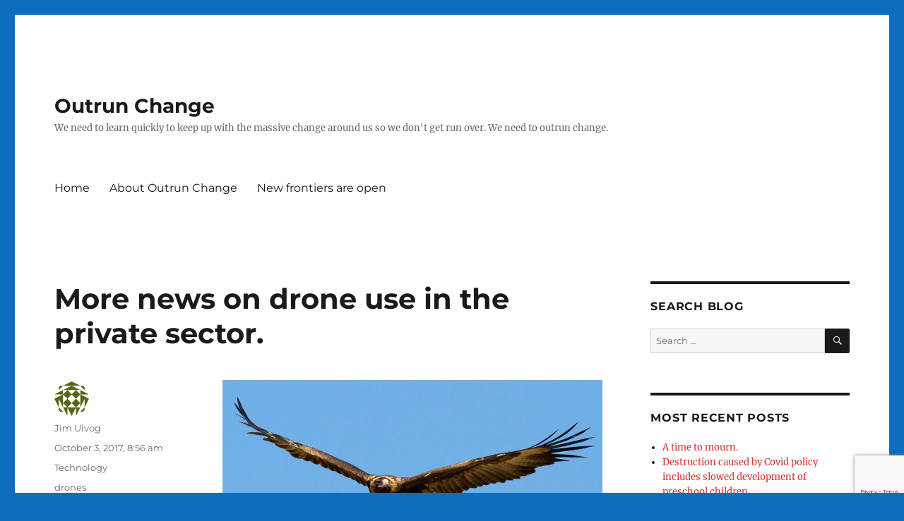

--- FILE ---
content_type: text/html; charset=UTF-8
request_url: https://outrunchange.com/2017/10/03/11113/
body_size: 20315
content:
<!DOCTYPE html>
<html lang="en-US" class="no-js">
<head>
	<meta charset="UTF-8">
	<meta name="viewport" content="width=device-width, initial-scale=1.0">
	<link rel="profile" href="https://gmpg.org/xfn/11">
		<link rel="pingback" href="https://outrunchange.com/xmlrpc.php">
		<script>(function(html){html.className = html.className.replace(/\bno-js\b/,'js')})(document.documentElement);</script>
<title>More news on drone use in the private sector. &#8211; Outrun Change</title>
<meta name='robots' content='max-image-preview:large' />
	<style>img:is([sizes="auto" i], [sizes^="auto," i]) { contain-intrinsic-size: 3000px 1500px }</style>
	<link rel='dns-prefetch' href='//static.addtoany.com' />
<link rel="alternate" type="application/rss+xml" title="Outrun Change &raquo; Feed" href="https://outrunchange.com/feed/" />
<link rel="alternate" type="application/rss+xml" title="Outrun Change &raquo; Comments Feed" href="https://outrunchange.com/comments/feed/" />
<link rel="alternate" type="application/rss+xml" title="Outrun Change &raquo; More news on drone use in the private sector. Comments Feed" href="https://outrunchange.com/2017/10/03/11113/feed/" />
<script>
window._wpemojiSettings = {"baseUrl":"https:\/\/s.w.org\/images\/core\/emoji\/16.0.1\/72x72\/","ext":".png","svgUrl":"https:\/\/s.w.org\/images\/core\/emoji\/16.0.1\/svg\/","svgExt":".svg","source":{"concatemoji":"https:\/\/outrunchange.com\/wp-includes\/js\/wp-emoji-release.min.js?ver=6.8.3"}};
/*! This file is auto-generated */
!function(s,n){var o,i,e;function c(e){try{var t={supportTests:e,timestamp:(new Date).valueOf()};sessionStorage.setItem(o,JSON.stringify(t))}catch(e){}}function p(e,t,n){e.clearRect(0,0,e.canvas.width,e.canvas.height),e.fillText(t,0,0);var t=new Uint32Array(e.getImageData(0,0,e.canvas.width,e.canvas.height).data),a=(e.clearRect(0,0,e.canvas.width,e.canvas.height),e.fillText(n,0,0),new Uint32Array(e.getImageData(0,0,e.canvas.width,e.canvas.height).data));return t.every(function(e,t){return e===a[t]})}function u(e,t){e.clearRect(0,0,e.canvas.width,e.canvas.height),e.fillText(t,0,0);for(var n=e.getImageData(16,16,1,1),a=0;a<n.data.length;a++)if(0!==n.data[a])return!1;return!0}function f(e,t,n,a){switch(t){case"flag":return n(e,"\ud83c\udff3\ufe0f\u200d\u26a7\ufe0f","\ud83c\udff3\ufe0f\u200b\u26a7\ufe0f")?!1:!n(e,"\ud83c\udde8\ud83c\uddf6","\ud83c\udde8\u200b\ud83c\uddf6")&&!n(e,"\ud83c\udff4\udb40\udc67\udb40\udc62\udb40\udc65\udb40\udc6e\udb40\udc67\udb40\udc7f","\ud83c\udff4\u200b\udb40\udc67\u200b\udb40\udc62\u200b\udb40\udc65\u200b\udb40\udc6e\u200b\udb40\udc67\u200b\udb40\udc7f");case"emoji":return!a(e,"\ud83e\udedf")}return!1}function g(e,t,n,a){var r="undefined"!=typeof WorkerGlobalScope&&self instanceof WorkerGlobalScope?new OffscreenCanvas(300,150):s.createElement("canvas"),o=r.getContext("2d",{willReadFrequently:!0}),i=(o.textBaseline="top",o.font="600 32px Arial",{});return e.forEach(function(e){i[e]=t(o,e,n,a)}),i}function t(e){var t=s.createElement("script");t.src=e,t.defer=!0,s.head.appendChild(t)}"undefined"!=typeof Promise&&(o="wpEmojiSettingsSupports",i=["flag","emoji"],n.supports={everything:!0,everythingExceptFlag:!0},e=new Promise(function(e){s.addEventListener("DOMContentLoaded",e,{once:!0})}),new Promise(function(t){var n=function(){try{var e=JSON.parse(sessionStorage.getItem(o));if("object"==typeof e&&"number"==typeof e.timestamp&&(new Date).valueOf()<e.timestamp+604800&&"object"==typeof e.supportTests)return e.supportTests}catch(e){}return null}();if(!n){if("undefined"!=typeof Worker&&"undefined"!=typeof OffscreenCanvas&&"undefined"!=typeof URL&&URL.createObjectURL&&"undefined"!=typeof Blob)try{var e="postMessage("+g.toString()+"("+[JSON.stringify(i),f.toString(),p.toString(),u.toString()].join(",")+"));",a=new Blob([e],{type:"text/javascript"}),r=new Worker(URL.createObjectURL(a),{name:"wpTestEmojiSupports"});return void(r.onmessage=function(e){c(n=e.data),r.terminate(),t(n)})}catch(e){}c(n=g(i,f,p,u))}t(n)}).then(function(e){for(var t in e)n.supports[t]=e[t],n.supports.everything=n.supports.everything&&n.supports[t],"flag"!==t&&(n.supports.everythingExceptFlag=n.supports.everythingExceptFlag&&n.supports[t]);n.supports.everythingExceptFlag=n.supports.everythingExceptFlag&&!n.supports.flag,n.DOMReady=!1,n.readyCallback=function(){n.DOMReady=!0}}).then(function(){return e}).then(function(){var e;n.supports.everything||(n.readyCallback(),(e=n.source||{}).concatemoji?t(e.concatemoji):e.wpemoji&&e.twemoji&&(t(e.twemoji),t(e.wpemoji)))}))}((window,document),window._wpemojiSettings);
</script>
<style id='wp-emoji-styles-inline-css'>

	img.wp-smiley, img.emoji {
		display: inline !important;
		border: none !important;
		box-shadow: none !important;
		height: 1em !important;
		width: 1em !important;
		margin: 0 0.07em !important;
		vertical-align: -0.1em !important;
		background: none !important;
		padding: 0 !important;
	}
</style>
<link rel='stylesheet' id='wp-block-library-css' href='https://outrunchange.com/wp-content/plugins/gutenberg/build/block-library/style.css?ver=21.9.0' media='all' />
<link rel='stylesheet' id='wp-block-library-theme-css' href='https://outrunchange.com/wp-content/plugins/gutenberg/build/block-library/theme.css?ver=21.9.0' media='all' />
<style id='classic-theme-styles-inline-css'>
/*! This file is auto-generated */
.wp-block-button__link{color:#fff;background-color:#32373c;border-radius:9999px;box-shadow:none;text-decoration:none;padding:calc(.667em + 2px) calc(1.333em + 2px);font-size:1.125em}.wp-block-file__button{background:#32373c;color:#fff;text-decoration:none}
</style>
<link rel='stylesheet' id='jetpack-layout-grid-css' href='https://outrunchange.com/wp-content/plugins/layout-grid/style.css?ver=1689135325' media='all' />
<style id='global-styles-inline-css'>
:root{--wp--preset--aspect-ratio--square: 1;--wp--preset--aspect-ratio--4-3: 4/3;--wp--preset--aspect-ratio--3-4: 3/4;--wp--preset--aspect-ratio--3-2: 3/2;--wp--preset--aspect-ratio--2-3: 2/3;--wp--preset--aspect-ratio--16-9: 16/9;--wp--preset--aspect-ratio--9-16: 9/16;--wp--preset--color--black: #000000;--wp--preset--color--cyan-bluish-gray: #abb8c3;--wp--preset--color--white: #fff;--wp--preset--color--pale-pink: #f78da7;--wp--preset--color--vivid-red: #cf2e2e;--wp--preset--color--luminous-vivid-orange: #ff6900;--wp--preset--color--luminous-vivid-amber: #fcb900;--wp--preset--color--light-green-cyan: #7bdcb5;--wp--preset--color--vivid-green-cyan: #00d084;--wp--preset--color--pale-cyan-blue: #8ed1fc;--wp--preset--color--vivid-cyan-blue: #0693e3;--wp--preset--color--vivid-purple: #9b51e0;--wp--preset--color--dark-gray: #1a1a1a;--wp--preset--color--medium-gray: #686868;--wp--preset--color--light-gray: #e5e5e5;--wp--preset--color--blue-gray: #4d545c;--wp--preset--color--bright-blue: #007acc;--wp--preset--color--light-blue: #9adffd;--wp--preset--color--dark-brown: #402b30;--wp--preset--color--medium-brown: #774e24;--wp--preset--color--dark-red: #640c1f;--wp--preset--color--bright-red: #ff675f;--wp--preset--color--yellow: #ffef8e;--wp--preset--gradient--vivid-cyan-blue-to-vivid-purple: linear-gradient(135deg,rgb(6,147,227) 0%,rgb(155,81,224) 100%);--wp--preset--gradient--light-green-cyan-to-vivid-green-cyan: linear-gradient(135deg,rgb(122,220,180) 0%,rgb(0,208,130) 100%);--wp--preset--gradient--luminous-vivid-amber-to-luminous-vivid-orange: linear-gradient(135deg,rgb(252,185,0) 0%,rgb(255,105,0) 100%);--wp--preset--gradient--luminous-vivid-orange-to-vivid-red: linear-gradient(135deg,rgb(255,105,0) 0%,rgb(207,46,46) 100%);--wp--preset--gradient--very-light-gray-to-cyan-bluish-gray: linear-gradient(135deg,rgb(238,238,238) 0%,rgb(169,184,195) 100%);--wp--preset--gradient--cool-to-warm-spectrum: linear-gradient(135deg,rgb(74,234,220) 0%,rgb(151,120,209) 20%,rgb(207,42,186) 40%,rgb(238,44,130) 60%,rgb(251,105,98) 80%,rgb(254,248,76) 100%);--wp--preset--gradient--blush-light-purple: linear-gradient(135deg,rgb(255,206,236) 0%,rgb(152,150,240) 100%);--wp--preset--gradient--blush-bordeaux: linear-gradient(135deg,rgb(254,205,165) 0%,rgb(254,45,45) 50%,rgb(107,0,62) 100%);--wp--preset--gradient--luminous-dusk: linear-gradient(135deg,rgb(255,203,112) 0%,rgb(199,81,192) 50%,rgb(65,88,208) 100%);--wp--preset--gradient--pale-ocean: linear-gradient(135deg,rgb(255,245,203) 0%,rgb(182,227,212) 50%,rgb(51,167,181) 100%);--wp--preset--gradient--electric-grass: linear-gradient(135deg,rgb(202,248,128) 0%,rgb(113,206,126) 100%);--wp--preset--gradient--midnight: linear-gradient(135deg,rgb(2,3,129) 0%,rgb(40,116,252) 100%);--wp--preset--font-size--small: 13px;--wp--preset--font-size--medium: 20px;--wp--preset--font-size--large: 36px;--wp--preset--font-size--x-large: 42px;--wp--preset--spacing--20: 0.44rem;--wp--preset--spacing--30: 0.67rem;--wp--preset--spacing--40: 1rem;--wp--preset--spacing--50: 1.5rem;--wp--preset--spacing--60: 2.25rem;--wp--preset--spacing--70: 3.38rem;--wp--preset--spacing--80: 5.06rem;--wp--preset--shadow--natural: 6px 6px 9px rgba(0, 0, 0, 0.2);--wp--preset--shadow--deep: 12px 12px 50px rgba(0, 0, 0, 0.4);--wp--preset--shadow--sharp: 6px 6px 0px rgba(0, 0, 0, 0.2);--wp--preset--shadow--outlined: 6px 6px 0px -3px rgb(255, 255, 255), 6px 6px rgb(0, 0, 0);--wp--preset--shadow--crisp: 6px 6px 0px rgb(0, 0, 0);}:where(.is-layout-flex){gap: 0.5em;}:where(.is-layout-grid){gap: 0.5em;}body .is-layout-flex{display: flex;}.is-layout-flex{flex-wrap: wrap;align-items: center;}.is-layout-flex > :is(*, div){margin: 0;}body .is-layout-grid{display: grid;}.is-layout-grid > :is(*, div){margin: 0;}:where(.wp-block-columns.is-layout-flex){gap: 2em;}:where(.wp-block-columns.is-layout-grid){gap: 2em;}:where(.wp-block-post-template.is-layout-flex){gap: 1.25em;}:where(.wp-block-post-template.is-layout-grid){gap: 1.25em;}.has-black-color{color: var(--wp--preset--color--black) !important;}.has-cyan-bluish-gray-color{color: var(--wp--preset--color--cyan-bluish-gray) !important;}.has-white-color{color: var(--wp--preset--color--white) !important;}.has-pale-pink-color{color: var(--wp--preset--color--pale-pink) !important;}.has-vivid-red-color{color: var(--wp--preset--color--vivid-red) !important;}.has-luminous-vivid-orange-color{color: var(--wp--preset--color--luminous-vivid-orange) !important;}.has-luminous-vivid-amber-color{color: var(--wp--preset--color--luminous-vivid-amber) !important;}.has-light-green-cyan-color{color: var(--wp--preset--color--light-green-cyan) !important;}.has-vivid-green-cyan-color{color: var(--wp--preset--color--vivid-green-cyan) !important;}.has-pale-cyan-blue-color{color: var(--wp--preset--color--pale-cyan-blue) !important;}.has-vivid-cyan-blue-color{color: var(--wp--preset--color--vivid-cyan-blue) !important;}.has-vivid-purple-color{color: var(--wp--preset--color--vivid-purple) !important;}.has-black-background-color{background-color: var(--wp--preset--color--black) !important;}.has-cyan-bluish-gray-background-color{background-color: var(--wp--preset--color--cyan-bluish-gray) !important;}.has-white-background-color{background-color: var(--wp--preset--color--white) !important;}.has-pale-pink-background-color{background-color: var(--wp--preset--color--pale-pink) !important;}.has-vivid-red-background-color{background-color: var(--wp--preset--color--vivid-red) !important;}.has-luminous-vivid-orange-background-color{background-color: var(--wp--preset--color--luminous-vivid-orange) !important;}.has-luminous-vivid-amber-background-color{background-color: var(--wp--preset--color--luminous-vivid-amber) !important;}.has-light-green-cyan-background-color{background-color: var(--wp--preset--color--light-green-cyan) !important;}.has-vivid-green-cyan-background-color{background-color: var(--wp--preset--color--vivid-green-cyan) !important;}.has-pale-cyan-blue-background-color{background-color: var(--wp--preset--color--pale-cyan-blue) !important;}.has-vivid-cyan-blue-background-color{background-color: var(--wp--preset--color--vivid-cyan-blue) !important;}.has-vivid-purple-background-color{background-color: var(--wp--preset--color--vivid-purple) !important;}.has-black-border-color{border-color: var(--wp--preset--color--black) !important;}.has-cyan-bluish-gray-border-color{border-color: var(--wp--preset--color--cyan-bluish-gray) !important;}.has-white-border-color{border-color: var(--wp--preset--color--white) !important;}.has-pale-pink-border-color{border-color: var(--wp--preset--color--pale-pink) !important;}.has-vivid-red-border-color{border-color: var(--wp--preset--color--vivid-red) !important;}.has-luminous-vivid-orange-border-color{border-color: var(--wp--preset--color--luminous-vivid-orange) !important;}.has-luminous-vivid-amber-border-color{border-color: var(--wp--preset--color--luminous-vivid-amber) !important;}.has-light-green-cyan-border-color{border-color: var(--wp--preset--color--light-green-cyan) !important;}.has-vivid-green-cyan-border-color{border-color: var(--wp--preset--color--vivid-green-cyan) !important;}.has-pale-cyan-blue-border-color{border-color: var(--wp--preset--color--pale-cyan-blue) !important;}.has-vivid-cyan-blue-border-color{border-color: var(--wp--preset--color--vivid-cyan-blue) !important;}.has-vivid-purple-border-color{border-color: var(--wp--preset--color--vivid-purple) !important;}.has-vivid-cyan-blue-to-vivid-purple-gradient-background{background: var(--wp--preset--gradient--vivid-cyan-blue-to-vivid-purple) !important;}.has-light-green-cyan-to-vivid-green-cyan-gradient-background{background: var(--wp--preset--gradient--light-green-cyan-to-vivid-green-cyan) !important;}.has-luminous-vivid-amber-to-luminous-vivid-orange-gradient-background{background: var(--wp--preset--gradient--luminous-vivid-amber-to-luminous-vivid-orange) !important;}.has-luminous-vivid-orange-to-vivid-red-gradient-background{background: var(--wp--preset--gradient--luminous-vivid-orange-to-vivid-red) !important;}.has-very-light-gray-to-cyan-bluish-gray-gradient-background{background: var(--wp--preset--gradient--very-light-gray-to-cyan-bluish-gray) !important;}.has-cool-to-warm-spectrum-gradient-background{background: var(--wp--preset--gradient--cool-to-warm-spectrum) !important;}.has-blush-light-purple-gradient-background{background: var(--wp--preset--gradient--blush-light-purple) !important;}.has-blush-bordeaux-gradient-background{background: var(--wp--preset--gradient--blush-bordeaux) !important;}.has-luminous-dusk-gradient-background{background: var(--wp--preset--gradient--luminous-dusk) !important;}.has-pale-ocean-gradient-background{background: var(--wp--preset--gradient--pale-ocean) !important;}.has-electric-grass-gradient-background{background: var(--wp--preset--gradient--electric-grass) !important;}.has-midnight-gradient-background{background: var(--wp--preset--gradient--midnight) !important;}.has-small-font-size{font-size: var(--wp--preset--font-size--small) !important;}.has-medium-font-size{font-size: var(--wp--preset--font-size--medium) !important;}.has-large-font-size{font-size: var(--wp--preset--font-size--large) !important;}.has-x-large-font-size{font-size: var(--wp--preset--font-size--x-large) !important;}
:where(.wp-block-columns.is-layout-flex){gap: 2em;}:where(.wp-block-columns.is-layout-grid){gap: 2em;}
:root :where(.wp-block-pullquote){font-size: 1.5em;line-height: 1.6;}
:where(.wp-block-post-template.is-layout-flex){gap: 1.25em;}:where(.wp-block-post-template.is-layout-grid){gap: 1.25em;}
:where(.wp-block-term-template.is-layout-flex){gap: 1.25em;}:where(.wp-block-term-template.is-layout-grid){gap: 1.25em;}
</style>
<link rel='stylesheet' id='dashicons-css' href='https://outrunchange.com/wp-includes/css/dashicons.min.css?ver=6.8.3' media='all' />
<link rel='stylesheet' id='wp-components-css' href='https://outrunchange.com/wp-content/plugins/gutenberg/build/components/style.css?ver=21.9.0' media='all' />
<link rel='stylesheet' id='godaddy-styles-css' href='https://outrunchange.com/wp-content/plugins/coblocks/includes/Dependencies/GoDaddy/Styles/build/latest.css?ver=2.0.2' media='all' />
<link rel='stylesheet' id='twentysixteen-fonts-css' href='https://outrunchange.com/wp-content/themes/twentysixteen/fonts/merriweather-plus-montserrat-plus-inconsolata.css?ver=20230328' media='all' />
<link rel='stylesheet' id='genericons-css' href='https://outrunchange.com/wp-content/themes/twentysixteen/genericons/genericons.css?ver=20201208' media='all' />
<link rel='stylesheet' id='twentysixteen-style-css' href='https://outrunchange.com/wp-content/themes/twentysixteen/style.css?ver=20250715' media='all' />
<style id='twentysixteen-style-inline-css'>

		/* Custom Link Color */
		.menu-toggle:hover,
		.menu-toggle:focus,
		a,
		.main-navigation a:hover,
		.main-navigation a:focus,
		.dropdown-toggle:hover,
		.dropdown-toggle:focus,
		.social-navigation a:hover:before,
		.social-navigation a:focus:before,
		.post-navigation a:hover .post-title,
		.post-navigation a:focus .post-title,
		.tagcloud a:hover,
		.tagcloud a:focus,
		.site-branding .site-title a:hover,
		.site-branding .site-title a:focus,
		.entry-title a:hover,
		.entry-title a:focus,
		.entry-footer a:hover,
		.entry-footer a:focus,
		.comment-metadata a:hover,
		.comment-metadata a:focus,
		.pingback .comment-edit-link:hover,
		.pingback .comment-edit-link:focus,
		.comment-reply-link,
		.comment-reply-link:hover,
		.comment-reply-link:focus,
		.required,
		.site-info a:hover,
		.site-info a:focus {
			color: #dd2e2e;
		}

		mark,
		ins,
		button:hover,
		button:focus,
		input[type="button"]:hover,
		input[type="button"]:focus,
		input[type="reset"]:hover,
		input[type="reset"]:focus,
		input[type="submit"]:hover,
		input[type="submit"]:focus,
		.pagination .prev:hover,
		.pagination .prev:focus,
		.pagination .next:hover,
		.pagination .next:focus,
		.widget_calendar tbody a,
		.page-links a:hover,
		.page-links a:focus {
			background-color: #dd2e2e;
		}

		input[type="date"]:focus,
		input[type="time"]:focus,
		input[type="datetime-local"]:focus,
		input[type="week"]:focus,
		input[type="month"]:focus,
		input[type="text"]:focus,
		input[type="email"]:focus,
		input[type="url"]:focus,
		input[type="password"]:focus,
		input[type="search"]:focus,
		input[type="tel"]:focus,
		input[type="number"]:focus,
		textarea:focus,
		.tagcloud a:hover,
		.tagcloud a:focus,
		.menu-toggle:hover,
		.menu-toggle:focus {
			border-color: #dd2e2e;
		}

		@media screen and (min-width: 56.875em) {
			.main-navigation li:hover > a,
			.main-navigation li.focus > a {
				color: #dd2e2e;
			}
		}
	
</style>
<link rel='stylesheet' id='twentysixteen-block-style-css' href='https://outrunchange.com/wp-content/themes/twentysixteen/css/blocks.css?ver=20240817' media='all' />
<!--[if lt IE 10]>
<link rel='stylesheet' id='twentysixteen-ie-css' href='https://outrunchange.com/wp-content/themes/twentysixteen/css/ie.css?ver=20170530' media='all' />
<![endif]-->
<!--[if lt IE 9]>
<link rel='stylesheet' id='twentysixteen-ie8-css' href='https://outrunchange.com/wp-content/themes/twentysixteen/css/ie8.css?ver=20170530' media='all' />
<![endif]-->
<!--[if lt IE 8]>
<link rel='stylesheet' id='twentysixteen-ie7-css' href='https://outrunchange.com/wp-content/themes/twentysixteen/css/ie7.css?ver=20170530' media='all' />
<![endif]-->
<link rel='stylesheet' id='addtoany-css' href='https://outrunchange.com/wp-content/plugins/add-to-any/addtoany.min.css?ver=1.16' media='all' />
<script id="addtoany-core-js-before">
window.a2a_config=window.a2a_config||{};a2a_config.callbacks=[];a2a_config.overlays=[];a2a_config.templates={};
</script>
<script defer src="https://static.addtoany.com/menu/page.js" id="addtoany-core-js"></script>
<script src="https://outrunchange.com/wp-includes/js/jquery/jquery.min.js?ver=3.7.1" id="jquery-core-js"></script>
<script src="https://outrunchange.com/wp-includes/js/jquery/jquery-migrate.min.js?ver=3.4.1" id="jquery-migrate-js"></script>
<script defer src="https://outrunchange.com/wp-content/plugins/add-to-any/addtoany.min.js?ver=1.1" id="addtoany-jquery-js"></script>
<!--[if lt IE 9]>
<script src="https://outrunchange.com/wp-content/themes/twentysixteen/js/html5.js?ver=3.7.3" id="twentysixteen-html5-js"></script>
<![endif]-->
<script id="twentysixteen-script-js-extra">
var screenReaderText = {"expand":"expand child menu","collapse":"collapse child menu"};
</script>
<script src="https://outrunchange.com/wp-content/themes/twentysixteen/js/functions.js?ver=20230629" id="twentysixteen-script-js" defer data-wp-strategy="defer"></script>
<link rel="https://api.w.org/" href="https://outrunchange.com/wp-json/" /><link rel="alternate" title="JSON" type="application/json" href="https://outrunchange.com/wp-json/wp/v2/posts/11113" /><link rel="EditURI" type="application/rsd+xml" title="RSD" href="https://outrunchange.com/xmlrpc.php?rsd" />
<meta name="generator" content="WordPress 6.8.3" />
<link rel="canonical" href="https://outrunchange.com/2017/10/03/11113/" />
<link rel='shortlink' href='https://outrunchange.com/?p=11113' />
<link rel="alternate" title="oEmbed (JSON)" type="application/json+oembed" href="https://outrunchange.com/wp-json/oembed/1.0/embed?url=https%3A%2F%2Foutrunchange.com%2F2017%2F10%2F03%2F11113%2F" />
<link rel="alternate" title="oEmbed (XML)" type="text/xml+oembed" href="https://outrunchange.com/wp-json/oembed/1.0/embed?url=https%3A%2F%2Foutrunchange.com%2F2017%2F10%2F03%2F11113%2F&#038;format=xml" />
<!-- Analytics by WP Statistics - https://wp-statistics.com -->
<style id="custom-background-css">
body.custom-background { background-color: #0f6dbf; }
</style>
					<style type="text/css" id="c4wp-checkout-css">
					.woocommerce-checkout .c4wp_captcha_field {
						margin-bottom: 10px;
						margin-top: 15px;
						position: relative;
						display: inline-block;
					}
				</style>
								<style type="text/css" id="c4wp-v3-lp-form-css">
					.login #login, .login #lostpasswordform {
						min-width: 350px !important;
					}
					.wpforms-field-c4wp iframe {
						width: 100% !important;
					}
				</style>
							<style type="text/css" id="c4wp-v3-lp-form-css">
				.login #login, .login #lostpasswordform {
					min-width: 350px !important;
				}
				.wpforms-field-c4wp iframe {
					width: 100% !important;
				}
			</style>
			</head>

<body class="wp-singular post-template-default single single-post postid-11113 single-format-standard custom-background wp-embed-responsive wp-theme-twentysixteen is-twentysixteen">
<div id="page" class="site">
	<div class="site-inner">
		<a class="skip-link screen-reader-text" href="#content">
			Skip to content		</a>

		<header id="masthead" class="site-header">
			<div class="site-header-main">
				<div class="site-branding">
																					<p class="site-title"><a href="https://outrunchange.com/" rel="home" >Outrun Change</a></p>
												<p class="site-description">We need to learn quickly to keep up with the massive change around us so we don&#039;t get run over. We need to outrun change.</p>
									</div><!-- .site-branding -->

									<button id="menu-toggle" class="menu-toggle">Menu</button>

					<div id="site-header-menu" class="site-header-menu">
													<nav id="site-navigation" class="main-navigation" aria-label="Primary Menu">
								<div class="menu-main-container"><ul id="menu-main" class="primary-menu"><li id="menu-item-13309" class="menu-item menu-item-type-custom menu-item-object-custom menu-item-home menu-item-13309"><a href="https://outrunchange.com/">Home</a></li>
<li id="menu-item-13310" class="menu-item menu-item-type-post_type menu-item-object-page menu-item-13310"><a href="https://outrunchange.com/about-3/">About Outrun Change</a></li>
<li id="menu-item-13311" class="menu-item menu-item-type-post_type menu-item-object-page menu-item-13311"><a href="https://outrunchange.com/new-frontiers-are-open/">New frontiers are open</a></li>
</ul></div>							</nav><!-- .main-navigation -->
						
											</div><!-- .site-header-menu -->
							</div><!-- .site-header-main -->

					</header><!-- .site-header -->

		<div id="content" class="site-content">

<div id="primary" class="content-area">
	<main id="main" class="site-main">
		
<article id="post-11113" class="post-11113 post type-post status-publish format-standard hentry category-technology tag-drones">
	<header class="entry-header">
		<h1 class="entry-title">More news on drone use in the private sector.</h1>	</header><!-- .entry-header -->

	
	
	<div class="entry-content">
		<figure id="attachment_11114" aria-describedby="caption-attachment-11114" style="width: 538px" class="wp-caption aligncenter"><a href="https://outrunchange.com/wp-content/uploads/2017/09/wedge-tail-eagle-flickr.jpg"><img fetchpriority="high" decoding="async" class="size-large wp-image-11114" src="https://outrunchange.com/wp-content/uploads/2017/09/wedge-tail-eagle-flickr.jpg?w=538" alt="" width="538" height="234" /></a><figcaption id="caption-attachment-11114" class="wp-caption-text">The Wedge-tail eagle is aggressive enough to take out drones with seven-foot wingspans. Photo “<a href="https://www.flickr.com/photos/jim_bendon_1957/7472667904/in/photolist-coknPN-cokWf9-com7wU-4rN2b7-cokQo3-comhv9-comoq9-4rN28f-P1V5eq-RW75Wk-s74uyH-com2pA-xwAWoY-bFfAPX-bB9mm6-bB9BLH-oQE2uc-oQESr9-oQEWH4-p689oG-RKbYZx-RSu1XQ-QGa8FT-RW76k6-QDAwrm-RKc3S2-RKbZ">wedge-tail 32</a>” by <a href="https://www.flickr.com/photos/jim_bendon_1957/">Jim Bendon</a> is licensed under <a href="https://creativecommons.org/licenses/by-sa/2.0/">CC BY-SA 2.0</a></figcaption></figure>
<p>Fun stories on the private sector use of drones:</p>
<ul>
<li>Toy drone regulations in U.S. knocked down</li>
<li>Demand for commercial drone pilots is growing</li>
<li>How about using a swarm of disposable drones to deliver disaster aid?</li>
<li>Wedge-tail eagles taking out big drones</li>
</ul>
<p><em><strong>5/19/17 &#8211; The Hill &#8211; <a href="http://thehill.com/policy/transportation/334233-appeals-court-strikes-down-federal-registration-rule-for-toy-drones">Court strikes down rule forcing toy drone users to register with govt</a></strong></em> &#8211; The FAA rule requiring every operator of every toy drone to register is contrary to a congressional law that prohibits the FAA from regulating toy drones. That is the conclusion of the federal Second Court of Appeals in DC.</p>
<p><span id="more-11113"></span>This means the rules requiring toy drone operators to register with the FAA, pay a $5 fee, and mark every drone with an ID number are gone.</p>
<p><em><strong>1/30/17 &#8211; The Atlantic &#8211; <a href="https://www.theatlantic.com/technology/archive/2017/01/drone-pilot-school/515022/">The Booming Demand for Commercial Drone Pilots</a> </strong></em>&#8211; Demand for qualified and licensed drone pilots is increasing enough that training courses are emerging. Article goes into detail on one particular program. Because the licensing regime is quite simple, the courses are short and relatively inexpensive.</p>
<p>I&#8217;ll guess the demand for classes will continue non-stop in spite of the FAA licensing rules being overturned.</p>
<p><em><strong>2/1/17 &#8211; IEEE Spectrum &#8211; <a href="http://spectrum.ieee.org/automaton/robotics/drones/otherlab-apsara-aerial-delivery-system">Swarms of Disposable Drones Will Make Critical Deliveries and Then Vanish</a></strong></em> &#8211; How do you deliver aid and critical supplies in the aftermath of a disaster when the airfields are closed or there is no nearby airfield? How about dropping in supplies in two-pound increments using a disposable drone that is biodegradable except for a couple of small chips.</p>
<p>How about using dozens and dozens of drones made of paper, held together with tape, and programmed to spiral in to the preprogrammed target? Since they would be tossed out of an airplane near the target, the drones would have no need of propulsion.</p>
<p>DARPA is funding work on developing such a disposable drone.</p>
<p>Picture dropping a hundred of them loaded with critical medical supplies from 30,000 feet, using their 150 km glide range to deliver those supplies to a variety of hospitals and aid centers in the immediate aftermath of a disaster.</p>
<p><em><strong>9/29/17 &#8211; Wall Street Journal &#8211; <a href="https://www.wsj.com/articles/bold-eagles-angry-birds-are-ripping-80-000-drones-out-of-the-sky-1506701429?mod=e2tw">B</a><a href="https://www.wsj.com/articles/bold-eagles-angry-birds-are-ripping-80-000-drones-out-of-the-sky-1506701429?mod=e2tw">old Eagles: Angry Birds Are Ripping $80,000 Drones Out of the Sky</a></strong></em> &#8211; The Australian wedge-tail eagle is far more aggressive than the American Bald Eagle or Golden Eagle. See photo at top of post.</p>
<p>The wedge-tail will attack drones, shredding them bad enough to knock them out of the sky. It has taken out several drones in the seven-foot wingspan range, each of them costing into the tens of thousands of dollars. Sometimes they attack in male-female pairs, with one eagle staying high and behind to catch the target if it dodges away from the initial attack. Not a bad strategy!</p>
<p>The eagles can weigh up to 9 pounds and can reach up to a wing-span of 8 feet.</p>
<p>At one gold mine, the company lost 12 drones in 2 1/2 years, costing about $200,000. After the company starting flying drones in the morning, before the thermals grow, they only lost two in the last year.</p>
<div class="addtoany_share_save_container addtoany_content addtoany_content_bottom"><div class="a2a_kit a2a_kit_size_32 addtoany_list" data-a2a-url="https://outrunchange.com/2017/10/03/11113/" data-a2a-title="More news on drone use in the private sector."><a class="a2a_button_facebook" href="https://www.addtoany.com/add_to/facebook?linkurl=https%3A%2F%2Foutrunchange.com%2F2017%2F10%2F03%2F11113%2F&amp;linkname=More%20news%20on%20drone%20use%20in%20the%20private%20sector." title="Facebook" rel="nofollow noopener" target="_blank"></a><a class="a2a_button_twitter" href="https://www.addtoany.com/add_to/twitter?linkurl=https%3A%2F%2Foutrunchange.com%2F2017%2F10%2F03%2F11113%2F&amp;linkname=More%20news%20on%20drone%20use%20in%20the%20private%20sector." title="Twitter" rel="nofollow noopener" target="_blank"></a><a class="a2a_button_email" href="https://www.addtoany.com/add_to/email?linkurl=https%3A%2F%2Foutrunchange.com%2F2017%2F10%2F03%2F11113%2F&amp;linkname=More%20news%20on%20drone%20use%20in%20the%20private%20sector." title="Email" rel="nofollow noopener" target="_blank"></a><a class="a2a_button_linkedin" href="https://www.addtoany.com/add_to/linkedin?linkurl=https%3A%2F%2Foutrunchange.com%2F2017%2F10%2F03%2F11113%2F&amp;linkname=More%20news%20on%20drone%20use%20in%20the%20private%20sector." title="LinkedIn" rel="nofollow noopener" target="_blank"></a><a class="a2a_dd addtoany_share_save addtoany_share" href="https://www.addtoany.com/share"></a></div></div>	</div><!-- .entry-content -->

	<footer class="entry-footer">
		<span class="byline"><img alt='' src='https://secure.gravatar.com/avatar/62b8b1ba0306e2050ba83b574427d3fcfb6162fe618dccbe68cd5fdb56c37238?s=49&#038;d=identicon&#038;r=g' srcset='https://secure.gravatar.com/avatar/62b8b1ba0306e2050ba83b574427d3fcfb6162fe618dccbe68cd5fdb56c37238?s=98&#038;d=identicon&#038;r=g 2x' class='avatar avatar-49 photo' height='49' width='49' decoding='async'/><span class="screen-reader-text">Author </span><span class="author vcard"><a class="url fn n" href="https://outrunchange.com/author/ulvog/">Jim Ulvog</a></span></span><span class="posted-on"><span class="screen-reader-text">Posted on </span><a href="https://outrunchange.com/2017/10/03/11113/" rel="bookmark"><time class="entry-date published" datetime="2017-10-03T08:56:17-07:00">October 3, 2017, 8:56 am</time><time class="updated" datetime="2017-10-03T08:57:03-07:00">October 3, 2017, 8:57 am</time></a></span><span class="cat-links"><span class="screen-reader-text">Categories </span><a href="https://outrunchange.com/category/technology/" rel="category tag">Technology</a></span><span class="tags-links"><span class="screen-reader-text">Tags </span><a href="https://outrunchange.com/tag/drones/" rel="tag">drones</a></span>			</footer><!-- .entry-footer -->
</article><!-- #post-11113 -->

<div id="comments" class="comments-area">

	
	
		<div id="respond" class="comment-respond">
		<h2 id="reply-title" class="comment-reply-title">Leave a Reply <small><a rel="nofollow" id="cancel-comment-reply-link" href="/2017/10/03/11113/#respond" style="display:none;">Cancel reply</a></small></h2><form action="https://outrunchange.com/wp-comments-post.php" method="post" id="commentform" class="comment-form"><p class="comment-notes"><span id="email-notes">Your email address will not be published.</span> <span class="required-field-message">Required fields are marked <span class="required">*</span></span></p><p class="comment-form-comment"><label for="comment">Comment <span class="required">*</span></label> <textarea id="comment" name="comment" cols="45" rows="8" maxlength="65525" required></textarea></p><p class="comment-form-author"><label for="author">Name <span class="required">*</span></label> <input id="author" name="author" type="text" value="" size="30" maxlength="245" autocomplete="name" required /></p>
<p class="comment-form-email"><label for="email">Email <span class="required">*</span></label> <input id="email" name="email" type="email" value="" size="30" maxlength="100" aria-describedby="email-notes" autocomplete="email" required /></p>
<p class="comment-form-url"><label for="url">Website</label> <input id="url" name="url" type="url" value="" size="30" maxlength="200" autocomplete="url" /></p>
<p class="comment-form-cookies-consent"><input id="wp-comment-cookies-consent" name="wp-comment-cookies-consent" type="checkbox" value="yes" /> <label for="wp-comment-cookies-consent">Save my name, email, and website in this browser for the next time I comment.</label></p>
<!-- CAPTCHA added with CAPTCHA 4WP plugin. More information: https://captcha4wp.com --><div class="c4wp_captcha_field" style="margin-bottom: 10px" data-nonce="1dd6abc213"><div id="c4wp_captcha_field_1" class="c4wp_captcha_field_div"><input type="hidden" name="g-recaptcha-response" class="c4wp_response" aria-label="do not use" aria-readonly="true" value="" /></div></div><!-- / CAPTCHA by CAPTCHA 4WP plugin --><p class="form-submit"><input name="submit" type="submit" id="submit" class="submit" value="Post Comment" /> <input type='hidden' name='comment_post_ID' value='11113' id='comment_post_ID' />
<input type='hidden' name='comment_parent' id='comment_parent' value='0' />
</p><p style="display: none;"><input type="hidden" id="akismet_comment_nonce" name="akismet_comment_nonce" value="79534042b3" /></p><p style="display: none !important;" class="akismet-fields-container" data-prefix="ak_"><label>&#916;<textarea name="ak_hp_textarea" cols="45" rows="8" maxlength="100"></textarea></label><input type="hidden" id="ak_js_1" name="ak_js" value="76"/><script>document.getElementById( "ak_js_1" ).setAttribute( "value", ( new Date() ).getTime() );</script></p></form>	</div><!-- #respond -->
	
</div><!-- .comments-area -->

	<nav class="navigation post-navigation" aria-label="Posts">
		<h2 class="screen-reader-text">Post navigation</h2>
		<div class="nav-links"><div class="nav-previous"><a href="https://outrunchange.com/2017/10/02/transatlantic-transportation-costs-in-1937/" rel="prev"><span class="meta-nav" aria-hidden="true">Previous</span> <span class="screen-reader-text">Previous post:</span> <span class="post-title">Transatlantic transportation costs in 1937</span></a></div><div class="nav-next"><a href="https://outrunchange.com/2017/10/05/energy-update/" rel="next"><span class="meta-nav" aria-hidden="true">Next</span> <span class="screen-reader-text">Next post:</span> <span class="post-title">Energy update</span></a></div></div>
	</nav>
	</main><!-- .site-main -->

	
</div><!-- .content-area -->


	<aside id="secondary" class="sidebar widget-area">
		<section id="search-6" class="widget widget_search"><h2 class="widget-title">Search blog</h2>
<form role="search" method="get" class="search-form" action="https://outrunchange.com/">
	<label>
		<span class="screen-reader-text">
			Search for:		</span>
		<input type="search" class="search-field" placeholder="Search &hellip;" value="" name="s" />
	</label>
	<button type="submit" class="search-submit"><span class="screen-reader-text">
		Search	</span></button>
</form>
</section>
		<section id="recent-posts-6" class="widget widget_recent_entries">
		<h2 class="widget-title">Most recent posts</h2><nav aria-label="Most recent posts">
		<ul>
											<li>
					<a href="https://outrunchange.com/2025/09/12/a-time-to-mourn/">A time to mourn.</a>
									</li>
											<li>
					<a href="https://outrunchange.com/2025/08/01/destruction-caused-by-covid-policy-includes-slowed-development-of-preschool-children/">Destruction caused by Covid policy includes slowed development of preschool children</a>
									</li>
											<li>
					<a href="https://outrunchange.com/2025/04/01/professional-referrals-2/">Professional referrals.</a>
									</li>
											<li>
					<a href="https://outrunchange.com/2023/12/27/a-few-thoughts-on-the-poem-the-gift-of-peace/">A few thoughts on the poem “The Gift of Peace.”</a>
									</li>
											<li>
					<a href="https://outrunchange.com/2023/12/27/the-gift-of-peace-a-thank-you-to-all-the-missileers-in-the-field-today-and-every-day-for-the-last-60-years/">“The Gift of Peace” – A thank you to all the missileers in the field today and every day for the last 60 years.</a>
									</li>
											<li>
					<a href="https://outrunchange.com/2023/12/25/out-of-the-ordinary-renditions-of-traditional-christmas-songs-or-when-i-finally-understood-the-little-drummer-boy/">Out of the ordinary renditions of traditional Christmas songs, or when I finally understood “The Little Drummer Boy.”</a>
									</li>
											<li>
					<a href="https://outrunchange.com/2023/12/25/joy-to-the-world-we-celebrate-again-that-jesus-bodily-entered-into-our-lives/">“Joy to the World” – We celebrate again that Jesus bodily entered into our lives.</a>
									</li>
											<li>
					<a href="https://outrunchange.com/2023/12/24/silent-night-holy-night/">“Silent night, Holy Night”</a>
									</li>
											<li>
					<a href="https://outrunchange.com/2023/12/24/o-holy-night-the-night-of-our-dear-saviors-birth/">“O Holy Night” – the night of our dear Savior’s birth</a>
									</li>
											<li>
					<a href="https://outrunchange.com/2023/11/28/update-on-us-nuclear-weapons/">Update on US nuclear weapons</a>
									</li>
					</ul>

		</nav></section><section id="categories-6" class="widget widget_categories"><h2 class="widget-title">Categories</h2><form action="https://outrunchange.com" method="get"><label class="screen-reader-text" for="cat">Categories</label><select  name='cat' id='cat' class='postform'>
	<option value='-1'>Select Category</option>
	<option class="level-0" value="1917698">Adapting to change&nbsp;&nbsp;(25)</option>
	<option class="level-0" value="42398190">Books you might enjoy&nbsp;&nbsp;(44)</option>
	<option class="level-0" value="65671973">Change around us&nbsp;&nbsp;(394)</option>
	<option class="level-0" value="86435455">Change down the road&nbsp;&nbsp;(69)</option>
	<option class="level-0" value="86435195">Change in the past&nbsp;&nbsp;(105)</option>
	<option class="level-0" value="14290338">Creative visualizations&nbsp;&nbsp;(21)</option>
	<option class="level-0" value="657">Economics&nbsp;&nbsp;(254)</option>
	<option class="level-0" value="1212">Energy&nbsp;&nbsp;(780)</option>
	<option class="level-0" value="4179">Other stuff&nbsp;&nbsp;(480)</option>
	<option class="level-0" value="7896">Pondering&nbsp;&nbsp;(210)</option>
	<option class="level-0" value="6">Technology&nbsp;&nbsp;(267)</option>
	<option class="level-0" value="1">Uncategorized&nbsp;&nbsp;(36)</option>
</select>
</form><script>
(function() {
	var dropdown = document.getElementById( "cat" );
	function onCatChange() {
		if ( dropdown.options[ dropdown.selectedIndex ].value > 0 ) {
			dropdown.parentNode.submit();
		}
	}
	dropdown.onchange = onCatChange;
})();
</script>
</section><section id="archives-6" class="widget widget_archive"><h2 class="widget-title">Archives</h2>		<label class="screen-reader-text" for="archives-dropdown-6">Archives</label>
		<select id="archives-dropdown-6" name="archive-dropdown">
			
			<option value="">Select Month</option>
				<option value='https://outrunchange.com/2025/09/'> September 2025 &nbsp;(1)</option>
	<option value='https://outrunchange.com/2025/08/'> August 2025 &nbsp;(1)</option>
	<option value='https://outrunchange.com/2025/04/'> April 2025 &nbsp;(1)</option>
	<option value='https://outrunchange.com/2023/12/'> December 2023 &nbsp;(6)</option>
	<option value='https://outrunchange.com/2023/11/'> November 2023 &nbsp;(2)</option>
	<option value='https://outrunchange.com/2023/09/'> September 2023 &nbsp;(6)</option>
	<option value='https://outrunchange.com/2023/08/'> August 2023 &nbsp;(2)</option>
	<option value='https://outrunchange.com/2023/07/'> July 2023 &nbsp;(2)</option>
	<option value='https://outrunchange.com/2023/06/'> June 2023 &nbsp;(2)</option>
	<option value='https://outrunchange.com/2023/04/'> April 2023 &nbsp;(1)</option>
	<option value='https://outrunchange.com/2023/03/'> March 2023 &nbsp;(6)</option>
	<option value='https://outrunchange.com/2023/02/'> February 2023 &nbsp;(4)</option>
	<option value='https://outrunchange.com/2023/01/'> January 2023 &nbsp;(1)</option>
	<option value='https://outrunchange.com/2022/12/'> December 2022 &nbsp;(1)</option>
	<option value='https://outrunchange.com/2022/11/'> November 2022 &nbsp;(3)</option>
	<option value='https://outrunchange.com/2022/10/'> October 2022 &nbsp;(2)</option>
	<option value='https://outrunchange.com/2022/08/'> August 2022 &nbsp;(1)</option>
	<option value='https://outrunchange.com/2022/04/'> April 2022 &nbsp;(2)</option>
	<option value='https://outrunchange.com/2022/03/'> March 2022 &nbsp;(1)</option>
	<option value='https://outrunchange.com/2021/12/'> December 2021 &nbsp;(2)</option>
	<option value='https://outrunchange.com/2021/11/'> November 2021 &nbsp;(1)</option>
	<option value='https://outrunchange.com/2021/10/'> October 2021 &nbsp;(4)</option>
	<option value='https://outrunchange.com/2021/08/'> August 2021 &nbsp;(3)</option>
	<option value='https://outrunchange.com/2021/06/'> June 2021 &nbsp;(2)</option>
	<option value='https://outrunchange.com/2021/05/'> May 2021 &nbsp;(11)</option>
	<option value='https://outrunchange.com/2021/04/'> April 2021 &nbsp;(9)</option>
	<option value='https://outrunchange.com/2021/03/'> March 2021 &nbsp;(15)</option>
	<option value='https://outrunchange.com/2021/02/'> February 2021 &nbsp;(1)</option>
	<option value='https://outrunchange.com/2020/12/'> December 2020 &nbsp;(4)</option>
	<option value='https://outrunchange.com/2020/11/'> November 2020 &nbsp;(3)</option>
	<option value='https://outrunchange.com/2020/10/'> October 2020 &nbsp;(4)</option>
	<option value='https://outrunchange.com/2020/09/'> September 2020 &nbsp;(5)</option>
	<option value='https://outrunchange.com/2020/07/'> July 2020 &nbsp;(7)</option>
	<option value='https://outrunchange.com/2020/06/'> June 2020 &nbsp;(8)</option>
	<option value='https://outrunchange.com/2020/05/'> May 2020 &nbsp;(27)</option>
	<option value='https://outrunchange.com/2020/04/'> April 2020 &nbsp;(34)</option>
	<option value='https://outrunchange.com/2020/03/'> March 2020 &nbsp;(19)</option>
	<option value='https://outrunchange.com/2020/02/'> February 2020 &nbsp;(13)</option>
	<option value='https://outrunchange.com/2020/01/'> January 2020 &nbsp;(7)</option>
	<option value='https://outrunchange.com/2019/12/'> December 2019 &nbsp;(4)</option>
	<option value='https://outrunchange.com/2019/11/'> November 2019 &nbsp;(1)</option>
	<option value='https://outrunchange.com/2019/10/'> October 2019 &nbsp;(1)</option>
	<option value='https://outrunchange.com/2019/09/'> September 2019 &nbsp;(3)</option>
	<option value='https://outrunchange.com/2019/08/'> August 2019 &nbsp;(4)</option>
	<option value='https://outrunchange.com/2019/07/'> July 2019 &nbsp;(7)</option>
	<option value='https://outrunchange.com/2019/06/'> June 2019 &nbsp;(3)</option>
	<option value='https://outrunchange.com/2019/05/'> May 2019 &nbsp;(2)</option>
	<option value='https://outrunchange.com/2019/03/'> March 2019 &nbsp;(1)</option>
	<option value='https://outrunchange.com/2019/02/'> February 2019 &nbsp;(4)</option>
	<option value='https://outrunchange.com/2019/01/'> January 2019 &nbsp;(2)</option>
	<option value='https://outrunchange.com/2018/12/'> December 2018 &nbsp;(7)</option>
	<option value='https://outrunchange.com/2018/10/'> October 2018 &nbsp;(3)</option>
	<option value='https://outrunchange.com/2018/07/'> July 2018 &nbsp;(1)</option>
	<option value='https://outrunchange.com/2018/06/'> June 2018 &nbsp;(2)</option>
	<option value='https://outrunchange.com/2018/05/'> May 2018 &nbsp;(1)</option>
	<option value='https://outrunchange.com/2018/02/'> February 2018 &nbsp;(4)</option>
	<option value='https://outrunchange.com/2018/01/'> January 2018 &nbsp;(6)</option>
	<option value='https://outrunchange.com/2017/12/'> December 2017 &nbsp;(2)</option>
	<option value='https://outrunchange.com/2017/11/'> November 2017 &nbsp;(6)</option>
	<option value='https://outrunchange.com/2017/10/'> October 2017 &nbsp;(22)</option>
	<option value='https://outrunchange.com/2017/09/'> September 2017 &nbsp;(19)</option>
	<option value='https://outrunchange.com/2017/08/'> August 2017 &nbsp;(18)</option>
	<option value='https://outrunchange.com/2017/07/'> July 2017 &nbsp;(13)</option>
	<option value='https://outrunchange.com/2017/06/'> June 2017 &nbsp;(15)</option>
	<option value='https://outrunchange.com/2017/05/'> May 2017 &nbsp;(17)</option>
	<option value='https://outrunchange.com/2017/04/'> April 2017 &nbsp;(11)</option>
	<option value='https://outrunchange.com/2017/03/'> March 2017 &nbsp;(10)</option>
	<option value='https://outrunchange.com/2017/02/'> February 2017 &nbsp;(10)</option>
	<option value='https://outrunchange.com/2017/01/'> January 2017 &nbsp;(14)</option>
	<option value='https://outrunchange.com/2016/12/'> December 2016 &nbsp;(21)</option>
	<option value='https://outrunchange.com/2016/11/'> November 2016 &nbsp;(16)</option>
	<option value='https://outrunchange.com/2016/10/'> October 2016 &nbsp;(15)</option>
	<option value='https://outrunchange.com/2016/09/'> September 2016 &nbsp;(7)</option>
	<option value='https://outrunchange.com/2016/08/'> August 2016 &nbsp;(18)</option>
	<option value='https://outrunchange.com/2016/07/'> July 2016 &nbsp;(16)</option>
	<option value='https://outrunchange.com/2016/06/'> June 2016 &nbsp;(17)</option>
	<option value='https://outrunchange.com/2016/05/'> May 2016 &nbsp;(16)</option>
	<option value='https://outrunchange.com/2016/04/'> April 2016 &nbsp;(17)</option>
	<option value='https://outrunchange.com/2016/03/'> March 2016 &nbsp;(21)</option>
	<option value='https://outrunchange.com/2016/02/'> February 2016 &nbsp;(19)</option>
	<option value='https://outrunchange.com/2016/01/'> January 2016 &nbsp;(27)</option>
	<option value='https://outrunchange.com/2015/12/'> December 2015 &nbsp;(33)</option>
	<option value='https://outrunchange.com/2015/11/'> November 2015 &nbsp;(25)</option>
	<option value='https://outrunchange.com/2015/10/'> October 2015 &nbsp;(33)</option>
	<option value='https://outrunchange.com/2015/09/'> September 2015 &nbsp;(20)</option>
	<option value='https://outrunchange.com/2015/08/'> August 2015 &nbsp;(22)</option>
	<option value='https://outrunchange.com/2015/07/'> July 2015 &nbsp;(31)</option>
	<option value='https://outrunchange.com/2015/06/'> June 2015 &nbsp;(36)</option>
	<option value='https://outrunchange.com/2015/05/'> May 2015 &nbsp;(20)</option>
	<option value='https://outrunchange.com/2015/04/'> April 2015 &nbsp;(25)</option>
	<option value='https://outrunchange.com/2015/03/'> March 2015 &nbsp;(22)</option>
	<option value='https://outrunchange.com/2015/02/'> February 2015 &nbsp;(25)</option>
	<option value='https://outrunchange.com/2015/01/'> January 2015 &nbsp;(23)</option>
	<option value='https://outrunchange.com/2014/12/'> December 2014 &nbsp;(20)</option>
	<option value='https://outrunchange.com/2014/11/'> November 2014 &nbsp;(30)</option>
	<option value='https://outrunchange.com/2014/10/'> October 2014 &nbsp;(20)</option>
	<option value='https://outrunchange.com/2014/09/'> September 2014 &nbsp;(23)</option>
	<option value='https://outrunchange.com/2014/08/'> August 2014 &nbsp;(17)</option>
	<option value='https://outrunchange.com/2014/07/'> July 2014 &nbsp;(24)</option>
	<option value='https://outrunchange.com/2014/06/'> June 2014 &nbsp;(18)</option>
	<option value='https://outrunchange.com/2014/05/'> May 2014 &nbsp;(22)</option>
	<option value='https://outrunchange.com/2014/04/'> April 2014 &nbsp;(21)</option>
	<option value='https://outrunchange.com/2014/03/'> March 2014 &nbsp;(16)</option>
	<option value='https://outrunchange.com/2014/02/'> February 2014 &nbsp;(17)</option>
	<option value='https://outrunchange.com/2014/01/'> January 2014 &nbsp;(25)</option>
	<option value='https://outrunchange.com/2013/12/'> December 2013 &nbsp;(33)</option>
	<option value='https://outrunchange.com/2013/11/'> November 2013 &nbsp;(32)</option>
	<option value='https://outrunchange.com/2013/10/'> October 2013 &nbsp;(26)</option>
	<option value='https://outrunchange.com/2013/09/'> September 2013 &nbsp;(22)</option>
	<option value='https://outrunchange.com/2013/08/'> August 2013 &nbsp;(17)</option>
	<option value='https://outrunchange.com/2013/07/'> July 2013 &nbsp;(23)</option>
	<option value='https://outrunchange.com/2013/06/'> June 2013 &nbsp;(20)</option>
	<option value='https://outrunchange.com/2013/05/'> May 2013 &nbsp;(28)</option>
	<option value='https://outrunchange.com/2013/04/'> April 2013 &nbsp;(26)</option>
	<option value='https://outrunchange.com/2013/03/'> March 2013 &nbsp;(37)</option>
	<option value='https://outrunchange.com/2013/02/'> February 2013 &nbsp;(32)</option>
	<option value='https://outrunchange.com/2013/01/'> January 2013 &nbsp;(32)</option>
	<option value='https://outrunchange.com/2012/12/'> December 2012 &nbsp;(26)</option>
	<option value='https://outrunchange.com/2012/11/'> November 2012 &nbsp;(22)</option>
	<option value='https://outrunchange.com/2012/10/'> October 2012 &nbsp;(20)</option>
	<option value='https://outrunchange.com/2012/09/'> September 2012 &nbsp;(21)</option>
	<option value='https://outrunchange.com/2012/08/'> August 2012 &nbsp;(20)</option>
	<option value='https://outrunchange.com/2012/07/'> July 2012 &nbsp;(27)</option>
	<option value='https://outrunchange.com/2012/06/'> June 2012 &nbsp;(28)</option>
	<option value='https://outrunchange.com/2012/05/'> May 2012 &nbsp;(32)</option>
	<option value='https://outrunchange.com/2012/04/'> April 2012 &nbsp;(24)</option>
	<option value='https://outrunchange.com/2012/03/'> March 2012 &nbsp;(17)</option>
	<option value='https://outrunchange.com/2012/02/'> February 2012 &nbsp;(11)</option>
	<option value='https://outrunchange.com/2012/01/'> January 2012 &nbsp;(11)</option>
	<option value='https://outrunchange.com/2011/12/'> December 2011 &nbsp;(7)</option>
	<option value='https://outrunchange.com/2011/11/'> November 2011 &nbsp;(14)</option>
	<option value='https://outrunchange.com/2011/10/'> October 2011 &nbsp;(20)</option>
	<option value='https://outrunchange.com/2011/09/'> September 2011 &nbsp;(5)</option>
	<option value='https://outrunchange.com/2011/08/'> August 2011 &nbsp;(3)</option>
	<option value='https://outrunchange.com/2011/07/'> July 2011 &nbsp;(5)</option>
	<option value='https://outrunchange.com/2011/06/'> June 2011 &nbsp;(2)</option>
	<option value='https://outrunchange.com/2011/05/'> May 2011 &nbsp;(1)</option>
	<option value='https://outrunchange.com/2011/04/'> April 2011 &nbsp;(6)</option>
	<option value='https://outrunchange.com/2011/03/'> March 2011 &nbsp;(2)</option>
	<option value='https://outrunchange.com/2011/02/'> February 2011 &nbsp;(1)</option>
	<option value='https://outrunchange.com/2011/01/'> January 2011 &nbsp;(4)</option>
	<option value='https://outrunchange.com/2010/12/'> December 2010 &nbsp;(5)</option>
	<option value='https://outrunchange.com/2010/10/'> October 2010 &nbsp;(3)</option>

		</select>

			<script>
(function() {
	var dropdown = document.getElementById( "archives-dropdown-6" );
	function onSelectChange() {
		if ( dropdown.options[ dropdown.selectedIndex ].value !== '' ) {
			document.location.href = this.options[ this.selectedIndex ].value;
		}
	}
	dropdown.onchange = onSelectChange;
})();
</script>
</section><section id="block-2" class="widget widget_block"><ul class="wp-block-page-list"><li class="wp-block-pages-list__item"><a class="wp-block-pages-list__item__link" href="https://outrunchange.com/about-3/">About Outrun Change</a></li><li class="wp-block-pages-list__item"><a class="wp-block-pages-list__item__link" href="https://outrunchange.com/new-frontiers-are-open/">New frontiers are open</a></li><li class="wp-block-pages-list__item"><a class="wp-block-pages-list__item__link" href="https://outrunchange.com/peak-oil/">Peak Oil vol. 1</a></li><li class="wp-block-pages-list__item"><a class="wp-block-pages-list__item__link" href="https://outrunchange.com/peak-oil-vol-2/">Peak Oil vol. 2</a></li><li class="wp-block-pages-list__item"><a class="wp-block-pages-list__item__link" href="https://outrunchange.com/peak-oil-vol-3/">Peak Oil vol. 3</a></li><li class="wp-block-pages-list__item"><a class="wp-block-pages-list__item__link" href="https://outrunchange.com/peering-forward/">Peering Forward</a></li><li class="wp-block-pages-list__item"><a class="wp-block-pages-list__item__link" href="https://outrunchange.com/improvements-in-our-standard-of-living-and-the-price-of-everything/">Improvements in our standard of living and 'The Price of Everything'</a></li><li class="wp-block-pages-list__item"><a class="wp-block-pages-list__item__link" href="https://outrunchange.com/articles-on-silk-road-drug-peddling-site-in-the-dark-web-part-1/">Articles on Silk Road - drug peddling site in the 'dark web' - part 1</a></li><li class="wp-block-pages-list__item"><a class="wp-block-pages-list__item__link" href="https://outrunchange.com/on-the-lack-of-moral-framework-silk-road-part-2/">On the lack of moral framework – Silk Road part 2</a></li></ul></section><section id="tag_cloud-5" class="widget widget_tag_cloud"><h2 class="widget-title">most used tags</h2><nav aria-label="most used tags"><div class="tagcloud"><ul class='wp-tag-cloud' role='list'>
	<li><a href="https://outrunchange.com/tag/3-d-printing/" class="tag-cloud-link tag-link-4544427 tag-link-position-1" style="font-size: 1em;" aria-label="3-D printing (10 items)">3-D printing<span class="tag-link-count"> (10)</span></a></li>
	<li><a href="https://outrunchange.com/tag/bakken/" class="tag-cloud-link tag-link-1080931 tag-link-position-2" style="font-size: 1em;" aria-label="Bakken (335 items)">Bakken<span class="tag-link-count"> (335)</span></a></li>
	<li><a href="https://outrunchange.com/tag/bakken-forecast/" class="tag-cloud-link tag-link-120024485 tag-link-position-3" style="font-size: 1em;" aria-label="Bakken forecast (55 items)">Bakken forecast<span class="tag-link-count"> (55)</span></a></li>
	<li><a href="https://outrunchange.com/tag/change-management/" class="tag-cloud-link tag-link-16995 tag-link-position-4" style="font-size: 1em;" aria-label="change management (14 items)">change management<span class="tag-link-count"> (14)</span></a></li>
	<li><a href="https://outrunchange.com/tag/cost-comparison/" class="tag-cloud-link tag-link-1743196 tag-link-position-5" style="font-size: 1em;" aria-label="cost comparison (10 items)">cost comparison<span class="tag-link-count"> (10)</span></a></li>
	<li><a href="https://outrunchange.com/tag/dealing-with-change/" class="tag-cloud-link tag-link-4679433 tag-link-position-6" style="font-size: 1em;" aria-label="dealing with change (33 items)">dealing with change<span class="tag-link-count"> (33)</span></a></li>
	<li><a href="https://outrunchange.com/tag/downside-of-the-new-economy/" class="tag-cloud-link tag-link-88260787 tag-link-position-7" style="font-size: 1em;" aria-label="downside of the new economy (36 items)">downside of the new economy<span class="tag-link-count"> (36)</span></a></li>
	<li><a href="https://outrunchange.com/tag/drones/" class="tag-cloud-link tag-link-137903 tag-link-position-8" style="font-size: 1em;" aria-label="drones (42 items)">drones<span class="tag-link-count"> (42)</span></a></li>
	<li><a href="https://outrunchange.com/tag/eagle-ford/" class="tag-cloud-link tag-link-37427510 tag-link-position-9" style="font-size: 1em;" aria-label="Eagle Ford (49 items)">Eagle Ford<span class="tag-link-count"> (49)</span></a></li>
	<li><a href="https://outrunchange.com/tag/education-revolution/" class="tag-cloud-link tag-link-2318132 tag-link-position-10" style="font-size: 1em;" aria-label="education revolution (54 items)">education revolution<span class="tag-link-count"> (54)</span></a></li>
	<li><a href="https://outrunchange.com/tag/energy-cost/" class="tag-cloud-link tag-link-3192323 tag-link-position-11" style="font-size: 1em;" aria-label="energy cost (20 items)">energy cost<span class="tag-link-count"> (20)</span></a></li>
	<li><a href="https://outrunchange.com/tag/energy-independence/" class="tag-cloud-link tag-link-264796 tag-link-position-12" style="font-size: 1em;" aria-label="energy independence (25 items)">energy independence<span class="tag-link-count"> (25)</span></a></li>
	<li><a href="https://outrunchange.com/tag/ethanol/" class="tag-cloud-link tag-link-30032 tag-link-position-13" style="font-size: 1em;" aria-label="ethanol (15 items)">ethanol<span class="tag-link-count"> (15)</span></a></li>
	<li><a href="https://outrunchange.com/tag/fracking/" class="tag-cloud-link tag-link-2216530 tag-link-position-14" style="font-size: 1em;" aria-label="fracking (146 items)">fracking<span class="tag-link-count"> (146)</span></a></li>
	<li><a href="https://outrunchange.com/tag/freedom-is-moral/" class="tag-cloud-link tag-link-128816063 tag-link-position-15" style="font-size: 1em;" aria-label="freedom is moral (17 items)">freedom is moral<span class="tag-link-count"> (17)</span></a></li>
	<li><a href="https://outrunchange.com/tag/frontier-is-open/" class="tag-cloud-link tag-link-96449163 tag-link-position-16" style="font-size: 1em;" aria-label="frontier is open (128 items)">frontier is open<span class="tag-link-count"> (128)</span></a></li>
	<li><a href="https://outrunchange.com/tag/hyperinflation/" class="tag-cloud-link tag-link-694057692 tag-link-position-17" style="font-size: 1em;" aria-label="hyperinflation (16 items)">hyperinflation<span class="tag-link-count"> (16)</span></a></li>
	<li><a href="https://outrunchange.com/tag/ivanpah/" class="tag-cloud-link tag-link-20492099 tag-link-position-18" style="font-size: 1em;" aria-label="Ivanpah (27 items)">Ivanpah<span class="tag-link-count"> (27)</span></a></li>
	<li><a href="https://outrunchange.com/tag/mali/" class="tag-cloud-link tag-link-144565 tag-link-position-19" style="font-size: 1em;" aria-label="Mali (42 items)">Mali<span class="tag-link-count"> (42)</span></a></li>
	<li><a href="https://outrunchange.com/tag/military-topics/" class="tag-cloud-link tag-link-29925323 tag-link-position-20" style="font-size: 1em;" aria-label="military topics (52 items)">military topics<span class="tag-link-count"> (52)</span></a></li>
	<li><a href="https://outrunchange.com/tag/north-dakota/" class="tag-cloud-link tag-link-15103 tag-link-position-21" style="font-size: 1em;" aria-label="North Dakota (188 items)">North Dakota<span class="tag-link-count"> (188)</span></a></li>
	<li><a href="https://outrunchange.com/tag/nuclear-weapons/" class="tag-cloud-link tag-link-694057690 tag-link-position-22" style="font-size: 1em;" aria-label="nuclear weapons (28 items)">nuclear weapons<span class="tag-link-count"> (28)</span></a></li>
	<li><a href="https://outrunchange.com/tag/oil-exploration/" class="tag-cloud-link tag-link-1477694 tag-link-position-23" style="font-size: 1em;" aria-label="oil exploration (59 items)">oil exploration<span class="tag-link-count"> (59)</span></a></li>
	<li><a href="https://outrunchange.com/tag/oil-production/" class="tag-cloud-link tag-link-268805 tag-link-position-24" style="font-size: 1em;" aria-label="oil production (300 items)">oil production<span class="tag-link-count"> (300)</span></a></li>
	<li><a href="https://outrunchange.com/tag/oil-reserves/" class="tag-cloud-link tag-link-1124372 tag-link-position-25" style="font-size: 1em;" aria-label="oil reserves (9 items)">oil reserves<span class="tag-link-count"> (9)</span></a></li>
	<li><a href="https://outrunchange.com/tag/other-major-oil-fields/" class="tag-cloud-link tag-link-198556892 tag-link-position-26" style="font-size: 1em;" aria-label="other major oil fields (23 items)">other major oil fields<span class="tag-link-count"> (23)</span></a></li>
	<li><a href="https://outrunchange.com/tag/overnighters/" class="tag-cloud-link tag-link-301321 tag-link-position-27" style="font-size: 1em;" aria-label="Overnighters (52 items)">Overnighters<span class="tag-link-count"> (52)</span></a></li>
	<li><a href="https://outrunchange.com/tag/peak-oil/" class="tag-cloud-link tag-link-26586 tag-link-position-28" style="font-size: 1em;" aria-label="peak oil (72 items)">peak oil<span class="tag-link-count"> (72)</span></a></li>
	<li><a href="https://outrunchange.com/tag/private-space-exploration/" class="tag-cloud-link tag-link-17023877 tag-link-position-29" style="font-size: 1em;" aria-label="private space exploration (112 items)">private space exploration<span class="tag-link-count"> (112)</span></a></li>
	<li><a href="https://outrunchange.com/tag/production-forecast/" class="tag-cloud-link tag-link-107996565 tag-link-position-30" style="font-size: 1em;" aria-label="production forecast (10 items)">production forecast<span class="tag-link-count"> (10)</span></a></li>
	<li><a href="https://outrunchange.com/tag/publishing/" class="tag-cloud-link tag-link-3330 tag-link-position-31" style="font-size: 1em;" aria-label="publishing (19 items)">publishing<span class="tag-link-count"> (19)</span></a></li>
	<li><a href="https://outrunchange.com/tag/regulation-experiment/" class="tag-cloud-link tag-link-218413216 tag-link-position-32" style="font-size: 1em;" aria-label="regulation experiment (37 items)">regulation experiment<span class="tag-link-count"> (37)</span></a></li>
	<li><a href="https://outrunchange.com/tag/silk-road/" class="tag-cloud-link tag-link-216192 tag-link-position-33" style="font-size: 1em;" aria-label="Silk Road (15 items)">Silk Road<span class="tag-link-count"> (15)</span></a></li>
	<li><a href="https://outrunchange.com/tag/socialism/" class="tag-cloud-link tag-link-694057689 tag-link-position-34" style="font-size: 1em;" aria-label="socialism (11 items)">socialism<span class="tag-link-count"> (11)</span></a></li>
	<li><a href="https://outrunchange.com/tag/social-media/" class="tag-cloud-link tag-link-49818 tag-link-position-35" style="font-size: 1em;" aria-label="social media (10 items)">social media<span class="tag-link-count"> (10)</span></a></li>
	<li><a href="https://outrunchange.com/tag/solar-power/" class="tag-cloud-link tag-link-70566 tag-link-position-36" style="font-size: 1em;" aria-label="solar power (89 items)">solar power<span class="tag-link-count"> (89)</span></a></li>
	<li><a href="https://outrunchange.com/tag/spacex/" class="tag-cloud-link tag-link-371748 tag-link-position-37" style="font-size: 1em;" aria-label="SpaceX (71 items)">SpaceX<span class="tag-link-count"> (71)</span></a></li>
	<li><a href="https://outrunchange.com/tag/surveillance-society/" class="tag-cloud-link tag-link-448642 tag-link-position-38" style="font-size: 1em;" aria-label="surveillance society (30 items)">surveillance society<span class="tag-link-count"> (30)</span></a></li>
	<li><a href="https://outrunchange.com/tag/technology-change/" class="tag-cloud-link tag-link-5956452 tag-link-position-39" style="font-size: 1em;" aria-label="technology change (96 items)">technology change<span class="tag-link-count"> (96)</span></a></li>
	<li><a href="https://outrunchange.com/tag/technology-impact/" class="tag-cloud-link tag-link-416667 tag-link-position-40" style="font-size: 1em;" aria-label="technology impact (41 items)">technology impact<span class="tag-link-count"> (41)</span></a></li>
	<li><a href="https://outrunchange.com/tag/transportation-cost/" class="tag-cloud-link tag-link-8778785 tag-link-position-41" style="font-size: 1em;" aria-label="transportation cost (22 items)">transportation cost<span class="tag-link-count"> (22)</span></a></li>
	<li><a href="https://outrunchange.com/tag/unintended-consequences/" class="tag-cloud-link tag-link-26637 tag-link-position-42" style="font-size: 1em;" aria-label="unintended consequences (48 items)">unintended consequences<span class="tag-link-count"> (48)</span></a></li>
	<li><a href="https://outrunchange.com/tag/williston/" class="tag-cloud-link tag-link-955249 tag-link-position-43" style="font-size: 1em;" aria-label="Williston (95 items)">Williston<span class="tag-link-count"> (95)</span></a></li>
	<li><a href="https://outrunchange.com/tag/wind-power/" class="tag-cloud-link tag-link-109351 tag-link-position-44" style="font-size: 1em;" aria-label="wind power (97 items)">wind power<span class="tag-link-count"> (97)</span></a></li>
	<li><a href="https://outrunchange.com/tag/worlds-far-away/" class="tag-cloud-link tag-link-274254263 tag-link-position-45" style="font-size: 1em;" aria-label="worlds far away (31 items)">worlds far away<span class="tag-link-count"> (31)</span></a></li>
</ul>
</div>
</nav></section>	</aside><!-- .sidebar .widget-area -->

		</div><!-- .site-content -->

		<footer id="colophon" class="site-footer">
							<nav class="main-navigation" aria-label="Footer Primary Menu">
					<div class="menu-main-container"><ul id="menu-main-1" class="primary-menu"><li class="menu-item menu-item-type-custom menu-item-object-custom menu-item-home menu-item-13309"><a href="https://outrunchange.com/">Home</a></li>
<li class="menu-item menu-item-type-post_type menu-item-object-page menu-item-13310"><a href="https://outrunchange.com/about-3/">About Outrun Change</a></li>
<li class="menu-item menu-item-type-post_type menu-item-object-page menu-item-13311"><a href="https://outrunchange.com/new-frontiers-are-open/">New frontiers are open</a></li>
</ul></div>				</nav><!-- .main-navigation -->
			
			
			<div class="site-info">
								<span class="site-title"><a href="https://outrunchange.com/" rel="home">Outrun Change</a></span>
								<a href="https://wordpress.org/" class="imprint">
					Proudly powered by WordPress				</a>
			</div><!-- .site-info -->
		</footer><!-- .site-footer -->
	</div><!-- .site-inner -->
</div><!-- .site -->

<script type="speculationrules">
{"prefetch":[{"source":"document","where":{"and":[{"href_matches":"\/*"},{"not":{"href_matches":["\/wp-*.php","\/wp-admin\/*","\/wp-content\/uploads\/*","\/wp-content\/*","\/wp-content\/plugins\/*","\/wp-content\/themes\/twentysixteen\/*","\/*\\?(.+)"]}},{"not":{"selector_matches":"a[rel~=\"nofollow\"]"}},{"not":{"selector_matches":".no-prefetch, .no-prefetch a"}}]},"eagerness":"conservative"}]}
</script>
<script src="https://outrunchange.com/wp-content/plugins/coblocks/dist/js/coblocks-animation.js?ver=3.1.16" id="coblocks-animation-js"></script>
<script src="https://outrunchange.com/wp-content/plugins/coblocks/dist/js/vendors/tiny-swiper.js?ver=3.1.16" id="coblocks-tiny-swiper-js"></script>
<script id="coblocks-tinyswiper-initializer-js-extra">
var coblocksTinyswiper = {"carouselPrevButtonAriaLabel":"Previous","carouselNextButtonAriaLabel":"Next","sliderImageAriaLabel":"Image"};
</script>
<script src="https://outrunchange.com/wp-content/plugins/coblocks/dist/js/coblocks-tinyswiper-initializer.js?ver=3.1.16" id="coblocks-tinyswiper-initializer-js"></script>
<script src="https://outrunchange.com/wp-includes/js/comment-reply.min.js?ver=6.8.3" id="comment-reply-js" async data-wp-strategy="async"></script>
<script id="wp-statistics-tracker-js-extra">
var WP_Statistics_Tracker_Object = {"requestUrl":"https:\/\/outrunchange.com","ajaxUrl":"https:\/\/outrunchange.com\/wp-admin\/admin-ajax.php","hitParams":{"wp_statistics_hit":1,"source_type":"post","source_id":11113,"search_query":"","signature":"9be873dd2c04625fc5420458e9fa3865","action":"wp_statistics_hit_record"},"onlineParams":{"wp_statistics_hit":1,"source_type":"post","source_id":11113,"search_query":"","signature":"9be873dd2c04625fc5420458e9fa3865","action":"wp_statistics_online_check"},"option":{"userOnline":"1","dntEnabled":"","bypassAdBlockers":"1","consentIntegration":{"name":null,"status":[]},"isPreview":false,"trackAnonymously":false,"isWpConsentApiActive":false,"consentLevel":"functional"},"jsCheckTime":"60000","isLegacyEventLoaded":"","customEventAjaxUrl":"https:\/\/outrunchange.com\/wp-admin\/admin-ajax.php?action=wp_statistics_custom_event&nonce=232dd38c7c"};
</script>
<script src="https://outrunchange.com/?9880ac=b58dc75c64.js&amp;ver=14.15.5" id="wp-statistics-tracker-js"></script>
<script defer src="https://outrunchange.com/wp-content/plugins/akismet/_inc/akismet-frontend.js?ver=1752639345" id="akismet-frontend-js"></script>
<!-- CAPTCHA added with CAPTCHA 4WP plugin. More information: https://captcha4wp.com -->			<script  id="c4wp-recaptcha-js" src="https://www.google.com/recaptcha/api.js?render=6LfN2XIaAAAAAMp87PAH3oTeLDJ9vkOm1D_ekMM6&#038;hl=en"></script>
			<script id="c4wp-inline-js" type="text/javascript">
				/* @v3-js:start */
					let c4wp_onloadCallback = function() {
						for ( var i = 0; i < document.forms.length; i++ ) {
							let form 		   = document.forms[i];
							let captcha_div    = form.querySelector( '.c4wp_captcha_field_div:not(.rendered)' );
							let jetpack_sso    = form.querySelector( '#jetpack-sso-wrap' );
							var wcblock_submit = form.querySelector( '.wc-block-components-checkout-place-order-button' );
							var has_wc_submit  = null !== wcblock_submit;
							
							if ( null === captcha_div && ! has_wc_submit || form.id == 'create-group-form' ) {	
								if ( ! form.parentElement.classList.contains( 'nf-form-layout' ) ) {
									continue;
								}
							
							}
							if ( ! has_wc_submit ) {
								if ( !( captcha_div.offsetWidth || captcha_div.offsetHeight || captcha_div.getClientRects().length ) ) {					    	
									if ( jetpack_sso == null && ! form.classList.contains( 'woocommerce-form-login' ) ) {
										continue;
									}
								}
							}

							let alreadyCloned = form.querySelector( '.c4wp-submit' );
							if ( null != alreadyCloned ) {
								continue;
							}

							let foundSubmitBtn = form.querySelector( '#signup-form [type=submit], [type=submit]:not(#group-creation-create):not([name="signup_submit"]):not([name="ac_form_submit"]):not(.verify-captcha)' );
							let cloned = false;
							let clone  = false;

							// Submit button found, clone it.
							if ( foundSubmitBtn ) {
								clone = foundSubmitBtn.cloneNode(true);
								clone.classList.add( 'c4wp-submit' );
								clone.removeAttribute( 'onclick' );
								clone.removeAttribute( 'onkeypress' );
								if ( foundSubmitBtn.parentElement.form === null ) {
									foundSubmitBtn.parentElement.prepend(clone);
								} else {
									foundSubmitBtn.parentElement.insertBefore( clone, foundSubmitBtn );
								}
								foundSubmitBtn.style.display = "none";
								captcha_div                  = form.querySelector( '.c4wp_captcha_field_div' );
								cloned = true;
							}

							// WC block checkout clone btn.
							if ( has_wc_submit && ! form.classList.contains( 'c4wp-primed' ) ) {
								clone = wcblock_submit.cloneNode(true);
								clone.classList.add( 'c4wp-submit' );
								clone.classList.add( 'c4wp-clone' );
								clone.removeAttribute( 'onclick' );
								clone.removeAttribute( 'onkeypress' );
								if ( wcblock_submit.parentElement.form === null ) {
									wcblock_submit.parentElement.prepend(clone);
								} else {
									wcblock_submit.parentElement.insertBefore( clone, wcblock_submit );
								}
								wcblock_submit.style.display = "none";

								clone.addEventListener('click', function( e ){
									if ( form.classList.contains( 'c4wp_v2_fallback_active' ) ) {
										jQuery( form ).find( '.wc-block-components-checkout-place-order-button:not(.c4wp-submit)' ).click(); 
										return true;
									} else {
										grecaptcha.execute( '6LfN2XIaAAAAAMp87PAH3oTeLDJ9vkOm1D_ekMM6', ).then( function( data ) {
											form.classList.add( 'c4wp-primed' );
										});	
									}

								});
								foundSubmitBtn = wcblock_submit;
								cloned = true;
							}
							
							// Clone created, listen to its click.
							if ( cloned ) {
								clone.addEventListener( 'click', function ( event ) {
									logSubmit( event, 'cloned', form, foundSubmitBtn );
								});
							// No clone, execute and watch for form submission.
							} else {
								grecaptcha.execute(
									'6LfN2XIaAAAAAMp87PAH3oTeLDJ9vkOm1D_ekMM6',
								).then( function( data ) {
									var responseElem = form.querySelector( '.c4wp_response' );
									if ( responseElem == null ) {
										var responseElem = document.querySelector( '.c4wp_response' );
									}
									if ( responseElem != null ) {
										responseElem.setAttribute( 'value', data );	
									}									
								});

								// Anything else.
								form.addEventListener( 'submit', function ( event ) {
									logSubmit( event, 'other', form );
								});	
							}

							function logSubmit( event, form_type = '', form, foundSubmitBtn ) {
								// Standard v3 check.
								if ( ! form.classList.contains( 'c4wp_v2_fallback_active' ) && ! form.classList.contains( 'c4wp_verified' ) ) {
									event.preventDefault();
									try {
										grecaptcha.execute(
											'6LfN2XIaAAAAAMp87PAH3oTeLDJ9vkOm1D_ekMM6',
										).then( function( data ) {	
											var responseElem = form.querySelector( '.c4wp_response' );
											if ( responseElem == null ) {
												var responseElem = document.querySelector( '.c4wp_response' );
											}
											
											responseElem.setAttribute( 'value', data );	

											if ( form.classList.contains( 'wc-block-checkout__form' ) ) {
												// WC block checkout.
												let input = document.querySelector('input[id*="c4wp-wc-checkout"]'); 
												let lastValue = input.value;
												var token = data;
												input.value = token;
												let event = new Event('input', { bubbles: true });
												event.simulated = true;
												let tracker = input._valueTracker;
												if (tracker) {
													tracker.setValue( lastValue );
												}
												input.dispatchEvent(event)												
											}

											
											// Submit as usual.
											if ( foundSubmitBtn ) {
												foundSubmitBtn.click();
											} else if ( form.classList.contains( 'wc-block-checkout__form' ) ) {
												jQuery( form ).find( '.wc-block-components-checkout-place-order-button:not(.c4wp-submit)' ).click(); 
											} else {
												
												if ( typeof form.submit === 'function' ) {
													form.submit();
												} else {
													HTMLFormElement.prototype.submit.call(form);
												}
											}

											return true;
										});
									} catch (e) {
										// Silence.
									}
								// V2 fallback.
								} else {
									if ( form.classList.contains( 'wpforms-form' ) || form.classList.contains( 'frm-fluent-form' ) || form.classList.contains( 'woocommerce-checkout' ) ) {
										return true;
									}

									if ( form.parentElement.classList.contains( 'nf-form-layout' ) ) {
										return false;
									}
									
									if ( form.classList.contains( 'wc-block-checkout__form' ) ) {
										return;
									}
									
									// Submit as usual.
									if ( typeof form.submit === 'function' ) {
										form.submit();
									} else {
										HTMLFormElement.prototype.submit.call(form);
									}

									return true;
								}
							};
						}
					};

					grecaptcha.ready( c4wp_onloadCallback );

					if ( typeof jQuery !== 'undefined' ) {
						jQuery( 'body' ).on( 'click', '.acomment-reply.bp-primary-action', function ( e ) {
							c4wp_onloadCallback();
						});	
					}

					//token is valid for 2 minutes, So get new token every after 1 minutes 50 seconds
					setInterval(c4wp_onloadCallback, 110000);

					
					window.addEventListener("load", (event) => {
						if ( typeof jQuery !== 'undefined' && jQuery( 'input[id*="c4wp-wc-checkout"]' ).length ) {
							var element = document.createElement('div');
							var html = '<div class="c4wp_captcha_field" style="margin-bottom: 10px" data-nonce="1dd6abc213"><div id="c4wp_captcha_field_0" class="c4wp_captcha_field_div"><input type="hidden" name="g-recaptcha-response" class="c4wp_response" aria-label="do not use" aria-readonly="true" value="" /></div></div>';
							element.innerHTML = html;
							jQuery( '[class*="c4wp-wc-checkout"]' ).append( element );
							jQuery( '[class*="c4wp-wc-checkout"]' ).find('*').off();
							c4wp_onloadCallback();
						}
					});
				/* @v3-js:end */
			</script>
			<!-- / CAPTCHA by CAPTCHA 4WP plugin --></body>
</html>


--- FILE ---
content_type: text/html; charset=utf-8
request_url: https://www.google.com/recaptcha/api2/anchor?ar=1&k=6LfN2XIaAAAAAMp87PAH3oTeLDJ9vkOm1D_ekMM6&co=aHR0cHM6Ly9vdXRydW5jaGFuZ2UuY29tOjQ0Mw..&hl=en&v=PoyoqOPhxBO7pBk68S4YbpHZ&size=invisible&anchor-ms=20000&execute-ms=30000&cb=9k982rwh9hrw
body_size: 48794
content:
<!DOCTYPE HTML><html dir="ltr" lang="en"><head><meta http-equiv="Content-Type" content="text/html; charset=UTF-8">
<meta http-equiv="X-UA-Compatible" content="IE=edge">
<title>reCAPTCHA</title>
<style type="text/css">
/* cyrillic-ext */
@font-face {
  font-family: 'Roboto';
  font-style: normal;
  font-weight: 400;
  font-stretch: 100%;
  src: url(//fonts.gstatic.com/s/roboto/v48/KFO7CnqEu92Fr1ME7kSn66aGLdTylUAMa3GUBHMdazTgWw.woff2) format('woff2');
  unicode-range: U+0460-052F, U+1C80-1C8A, U+20B4, U+2DE0-2DFF, U+A640-A69F, U+FE2E-FE2F;
}
/* cyrillic */
@font-face {
  font-family: 'Roboto';
  font-style: normal;
  font-weight: 400;
  font-stretch: 100%;
  src: url(//fonts.gstatic.com/s/roboto/v48/KFO7CnqEu92Fr1ME7kSn66aGLdTylUAMa3iUBHMdazTgWw.woff2) format('woff2');
  unicode-range: U+0301, U+0400-045F, U+0490-0491, U+04B0-04B1, U+2116;
}
/* greek-ext */
@font-face {
  font-family: 'Roboto';
  font-style: normal;
  font-weight: 400;
  font-stretch: 100%;
  src: url(//fonts.gstatic.com/s/roboto/v48/KFO7CnqEu92Fr1ME7kSn66aGLdTylUAMa3CUBHMdazTgWw.woff2) format('woff2');
  unicode-range: U+1F00-1FFF;
}
/* greek */
@font-face {
  font-family: 'Roboto';
  font-style: normal;
  font-weight: 400;
  font-stretch: 100%;
  src: url(//fonts.gstatic.com/s/roboto/v48/KFO7CnqEu92Fr1ME7kSn66aGLdTylUAMa3-UBHMdazTgWw.woff2) format('woff2');
  unicode-range: U+0370-0377, U+037A-037F, U+0384-038A, U+038C, U+038E-03A1, U+03A3-03FF;
}
/* math */
@font-face {
  font-family: 'Roboto';
  font-style: normal;
  font-weight: 400;
  font-stretch: 100%;
  src: url(//fonts.gstatic.com/s/roboto/v48/KFO7CnqEu92Fr1ME7kSn66aGLdTylUAMawCUBHMdazTgWw.woff2) format('woff2');
  unicode-range: U+0302-0303, U+0305, U+0307-0308, U+0310, U+0312, U+0315, U+031A, U+0326-0327, U+032C, U+032F-0330, U+0332-0333, U+0338, U+033A, U+0346, U+034D, U+0391-03A1, U+03A3-03A9, U+03B1-03C9, U+03D1, U+03D5-03D6, U+03F0-03F1, U+03F4-03F5, U+2016-2017, U+2034-2038, U+203C, U+2040, U+2043, U+2047, U+2050, U+2057, U+205F, U+2070-2071, U+2074-208E, U+2090-209C, U+20D0-20DC, U+20E1, U+20E5-20EF, U+2100-2112, U+2114-2115, U+2117-2121, U+2123-214F, U+2190, U+2192, U+2194-21AE, U+21B0-21E5, U+21F1-21F2, U+21F4-2211, U+2213-2214, U+2216-22FF, U+2308-230B, U+2310, U+2319, U+231C-2321, U+2336-237A, U+237C, U+2395, U+239B-23B7, U+23D0, U+23DC-23E1, U+2474-2475, U+25AF, U+25B3, U+25B7, U+25BD, U+25C1, U+25CA, U+25CC, U+25FB, U+266D-266F, U+27C0-27FF, U+2900-2AFF, U+2B0E-2B11, U+2B30-2B4C, U+2BFE, U+3030, U+FF5B, U+FF5D, U+1D400-1D7FF, U+1EE00-1EEFF;
}
/* symbols */
@font-face {
  font-family: 'Roboto';
  font-style: normal;
  font-weight: 400;
  font-stretch: 100%;
  src: url(//fonts.gstatic.com/s/roboto/v48/KFO7CnqEu92Fr1ME7kSn66aGLdTylUAMaxKUBHMdazTgWw.woff2) format('woff2');
  unicode-range: U+0001-000C, U+000E-001F, U+007F-009F, U+20DD-20E0, U+20E2-20E4, U+2150-218F, U+2190, U+2192, U+2194-2199, U+21AF, U+21E6-21F0, U+21F3, U+2218-2219, U+2299, U+22C4-22C6, U+2300-243F, U+2440-244A, U+2460-24FF, U+25A0-27BF, U+2800-28FF, U+2921-2922, U+2981, U+29BF, U+29EB, U+2B00-2BFF, U+4DC0-4DFF, U+FFF9-FFFB, U+10140-1018E, U+10190-1019C, U+101A0, U+101D0-101FD, U+102E0-102FB, U+10E60-10E7E, U+1D2C0-1D2D3, U+1D2E0-1D37F, U+1F000-1F0FF, U+1F100-1F1AD, U+1F1E6-1F1FF, U+1F30D-1F30F, U+1F315, U+1F31C, U+1F31E, U+1F320-1F32C, U+1F336, U+1F378, U+1F37D, U+1F382, U+1F393-1F39F, U+1F3A7-1F3A8, U+1F3AC-1F3AF, U+1F3C2, U+1F3C4-1F3C6, U+1F3CA-1F3CE, U+1F3D4-1F3E0, U+1F3ED, U+1F3F1-1F3F3, U+1F3F5-1F3F7, U+1F408, U+1F415, U+1F41F, U+1F426, U+1F43F, U+1F441-1F442, U+1F444, U+1F446-1F449, U+1F44C-1F44E, U+1F453, U+1F46A, U+1F47D, U+1F4A3, U+1F4B0, U+1F4B3, U+1F4B9, U+1F4BB, U+1F4BF, U+1F4C8-1F4CB, U+1F4D6, U+1F4DA, U+1F4DF, U+1F4E3-1F4E6, U+1F4EA-1F4ED, U+1F4F7, U+1F4F9-1F4FB, U+1F4FD-1F4FE, U+1F503, U+1F507-1F50B, U+1F50D, U+1F512-1F513, U+1F53E-1F54A, U+1F54F-1F5FA, U+1F610, U+1F650-1F67F, U+1F687, U+1F68D, U+1F691, U+1F694, U+1F698, U+1F6AD, U+1F6B2, U+1F6B9-1F6BA, U+1F6BC, U+1F6C6-1F6CF, U+1F6D3-1F6D7, U+1F6E0-1F6EA, U+1F6F0-1F6F3, U+1F6F7-1F6FC, U+1F700-1F7FF, U+1F800-1F80B, U+1F810-1F847, U+1F850-1F859, U+1F860-1F887, U+1F890-1F8AD, U+1F8B0-1F8BB, U+1F8C0-1F8C1, U+1F900-1F90B, U+1F93B, U+1F946, U+1F984, U+1F996, U+1F9E9, U+1FA00-1FA6F, U+1FA70-1FA7C, U+1FA80-1FA89, U+1FA8F-1FAC6, U+1FACE-1FADC, U+1FADF-1FAE9, U+1FAF0-1FAF8, U+1FB00-1FBFF;
}
/* vietnamese */
@font-face {
  font-family: 'Roboto';
  font-style: normal;
  font-weight: 400;
  font-stretch: 100%;
  src: url(//fonts.gstatic.com/s/roboto/v48/KFO7CnqEu92Fr1ME7kSn66aGLdTylUAMa3OUBHMdazTgWw.woff2) format('woff2');
  unicode-range: U+0102-0103, U+0110-0111, U+0128-0129, U+0168-0169, U+01A0-01A1, U+01AF-01B0, U+0300-0301, U+0303-0304, U+0308-0309, U+0323, U+0329, U+1EA0-1EF9, U+20AB;
}
/* latin-ext */
@font-face {
  font-family: 'Roboto';
  font-style: normal;
  font-weight: 400;
  font-stretch: 100%;
  src: url(//fonts.gstatic.com/s/roboto/v48/KFO7CnqEu92Fr1ME7kSn66aGLdTylUAMa3KUBHMdazTgWw.woff2) format('woff2');
  unicode-range: U+0100-02BA, U+02BD-02C5, U+02C7-02CC, U+02CE-02D7, U+02DD-02FF, U+0304, U+0308, U+0329, U+1D00-1DBF, U+1E00-1E9F, U+1EF2-1EFF, U+2020, U+20A0-20AB, U+20AD-20C0, U+2113, U+2C60-2C7F, U+A720-A7FF;
}
/* latin */
@font-face {
  font-family: 'Roboto';
  font-style: normal;
  font-weight: 400;
  font-stretch: 100%;
  src: url(//fonts.gstatic.com/s/roboto/v48/KFO7CnqEu92Fr1ME7kSn66aGLdTylUAMa3yUBHMdazQ.woff2) format('woff2');
  unicode-range: U+0000-00FF, U+0131, U+0152-0153, U+02BB-02BC, U+02C6, U+02DA, U+02DC, U+0304, U+0308, U+0329, U+2000-206F, U+20AC, U+2122, U+2191, U+2193, U+2212, U+2215, U+FEFF, U+FFFD;
}
/* cyrillic-ext */
@font-face {
  font-family: 'Roboto';
  font-style: normal;
  font-weight: 500;
  font-stretch: 100%;
  src: url(//fonts.gstatic.com/s/roboto/v48/KFO7CnqEu92Fr1ME7kSn66aGLdTylUAMa3GUBHMdazTgWw.woff2) format('woff2');
  unicode-range: U+0460-052F, U+1C80-1C8A, U+20B4, U+2DE0-2DFF, U+A640-A69F, U+FE2E-FE2F;
}
/* cyrillic */
@font-face {
  font-family: 'Roboto';
  font-style: normal;
  font-weight: 500;
  font-stretch: 100%;
  src: url(//fonts.gstatic.com/s/roboto/v48/KFO7CnqEu92Fr1ME7kSn66aGLdTylUAMa3iUBHMdazTgWw.woff2) format('woff2');
  unicode-range: U+0301, U+0400-045F, U+0490-0491, U+04B0-04B1, U+2116;
}
/* greek-ext */
@font-face {
  font-family: 'Roboto';
  font-style: normal;
  font-weight: 500;
  font-stretch: 100%;
  src: url(//fonts.gstatic.com/s/roboto/v48/KFO7CnqEu92Fr1ME7kSn66aGLdTylUAMa3CUBHMdazTgWw.woff2) format('woff2');
  unicode-range: U+1F00-1FFF;
}
/* greek */
@font-face {
  font-family: 'Roboto';
  font-style: normal;
  font-weight: 500;
  font-stretch: 100%;
  src: url(//fonts.gstatic.com/s/roboto/v48/KFO7CnqEu92Fr1ME7kSn66aGLdTylUAMa3-UBHMdazTgWw.woff2) format('woff2');
  unicode-range: U+0370-0377, U+037A-037F, U+0384-038A, U+038C, U+038E-03A1, U+03A3-03FF;
}
/* math */
@font-face {
  font-family: 'Roboto';
  font-style: normal;
  font-weight: 500;
  font-stretch: 100%;
  src: url(//fonts.gstatic.com/s/roboto/v48/KFO7CnqEu92Fr1ME7kSn66aGLdTylUAMawCUBHMdazTgWw.woff2) format('woff2');
  unicode-range: U+0302-0303, U+0305, U+0307-0308, U+0310, U+0312, U+0315, U+031A, U+0326-0327, U+032C, U+032F-0330, U+0332-0333, U+0338, U+033A, U+0346, U+034D, U+0391-03A1, U+03A3-03A9, U+03B1-03C9, U+03D1, U+03D5-03D6, U+03F0-03F1, U+03F4-03F5, U+2016-2017, U+2034-2038, U+203C, U+2040, U+2043, U+2047, U+2050, U+2057, U+205F, U+2070-2071, U+2074-208E, U+2090-209C, U+20D0-20DC, U+20E1, U+20E5-20EF, U+2100-2112, U+2114-2115, U+2117-2121, U+2123-214F, U+2190, U+2192, U+2194-21AE, U+21B0-21E5, U+21F1-21F2, U+21F4-2211, U+2213-2214, U+2216-22FF, U+2308-230B, U+2310, U+2319, U+231C-2321, U+2336-237A, U+237C, U+2395, U+239B-23B7, U+23D0, U+23DC-23E1, U+2474-2475, U+25AF, U+25B3, U+25B7, U+25BD, U+25C1, U+25CA, U+25CC, U+25FB, U+266D-266F, U+27C0-27FF, U+2900-2AFF, U+2B0E-2B11, U+2B30-2B4C, U+2BFE, U+3030, U+FF5B, U+FF5D, U+1D400-1D7FF, U+1EE00-1EEFF;
}
/* symbols */
@font-face {
  font-family: 'Roboto';
  font-style: normal;
  font-weight: 500;
  font-stretch: 100%;
  src: url(//fonts.gstatic.com/s/roboto/v48/KFO7CnqEu92Fr1ME7kSn66aGLdTylUAMaxKUBHMdazTgWw.woff2) format('woff2');
  unicode-range: U+0001-000C, U+000E-001F, U+007F-009F, U+20DD-20E0, U+20E2-20E4, U+2150-218F, U+2190, U+2192, U+2194-2199, U+21AF, U+21E6-21F0, U+21F3, U+2218-2219, U+2299, U+22C4-22C6, U+2300-243F, U+2440-244A, U+2460-24FF, U+25A0-27BF, U+2800-28FF, U+2921-2922, U+2981, U+29BF, U+29EB, U+2B00-2BFF, U+4DC0-4DFF, U+FFF9-FFFB, U+10140-1018E, U+10190-1019C, U+101A0, U+101D0-101FD, U+102E0-102FB, U+10E60-10E7E, U+1D2C0-1D2D3, U+1D2E0-1D37F, U+1F000-1F0FF, U+1F100-1F1AD, U+1F1E6-1F1FF, U+1F30D-1F30F, U+1F315, U+1F31C, U+1F31E, U+1F320-1F32C, U+1F336, U+1F378, U+1F37D, U+1F382, U+1F393-1F39F, U+1F3A7-1F3A8, U+1F3AC-1F3AF, U+1F3C2, U+1F3C4-1F3C6, U+1F3CA-1F3CE, U+1F3D4-1F3E0, U+1F3ED, U+1F3F1-1F3F3, U+1F3F5-1F3F7, U+1F408, U+1F415, U+1F41F, U+1F426, U+1F43F, U+1F441-1F442, U+1F444, U+1F446-1F449, U+1F44C-1F44E, U+1F453, U+1F46A, U+1F47D, U+1F4A3, U+1F4B0, U+1F4B3, U+1F4B9, U+1F4BB, U+1F4BF, U+1F4C8-1F4CB, U+1F4D6, U+1F4DA, U+1F4DF, U+1F4E3-1F4E6, U+1F4EA-1F4ED, U+1F4F7, U+1F4F9-1F4FB, U+1F4FD-1F4FE, U+1F503, U+1F507-1F50B, U+1F50D, U+1F512-1F513, U+1F53E-1F54A, U+1F54F-1F5FA, U+1F610, U+1F650-1F67F, U+1F687, U+1F68D, U+1F691, U+1F694, U+1F698, U+1F6AD, U+1F6B2, U+1F6B9-1F6BA, U+1F6BC, U+1F6C6-1F6CF, U+1F6D3-1F6D7, U+1F6E0-1F6EA, U+1F6F0-1F6F3, U+1F6F7-1F6FC, U+1F700-1F7FF, U+1F800-1F80B, U+1F810-1F847, U+1F850-1F859, U+1F860-1F887, U+1F890-1F8AD, U+1F8B0-1F8BB, U+1F8C0-1F8C1, U+1F900-1F90B, U+1F93B, U+1F946, U+1F984, U+1F996, U+1F9E9, U+1FA00-1FA6F, U+1FA70-1FA7C, U+1FA80-1FA89, U+1FA8F-1FAC6, U+1FACE-1FADC, U+1FADF-1FAE9, U+1FAF0-1FAF8, U+1FB00-1FBFF;
}
/* vietnamese */
@font-face {
  font-family: 'Roboto';
  font-style: normal;
  font-weight: 500;
  font-stretch: 100%;
  src: url(//fonts.gstatic.com/s/roboto/v48/KFO7CnqEu92Fr1ME7kSn66aGLdTylUAMa3OUBHMdazTgWw.woff2) format('woff2');
  unicode-range: U+0102-0103, U+0110-0111, U+0128-0129, U+0168-0169, U+01A0-01A1, U+01AF-01B0, U+0300-0301, U+0303-0304, U+0308-0309, U+0323, U+0329, U+1EA0-1EF9, U+20AB;
}
/* latin-ext */
@font-face {
  font-family: 'Roboto';
  font-style: normal;
  font-weight: 500;
  font-stretch: 100%;
  src: url(//fonts.gstatic.com/s/roboto/v48/KFO7CnqEu92Fr1ME7kSn66aGLdTylUAMa3KUBHMdazTgWw.woff2) format('woff2');
  unicode-range: U+0100-02BA, U+02BD-02C5, U+02C7-02CC, U+02CE-02D7, U+02DD-02FF, U+0304, U+0308, U+0329, U+1D00-1DBF, U+1E00-1E9F, U+1EF2-1EFF, U+2020, U+20A0-20AB, U+20AD-20C0, U+2113, U+2C60-2C7F, U+A720-A7FF;
}
/* latin */
@font-face {
  font-family: 'Roboto';
  font-style: normal;
  font-weight: 500;
  font-stretch: 100%;
  src: url(//fonts.gstatic.com/s/roboto/v48/KFO7CnqEu92Fr1ME7kSn66aGLdTylUAMa3yUBHMdazQ.woff2) format('woff2');
  unicode-range: U+0000-00FF, U+0131, U+0152-0153, U+02BB-02BC, U+02C6, U+02DA, U+02DC, U+0304, U+0308, U+0329, U+2000-206F, U+20AC, U+2122, U+2191, U+2193, U+2212, U+2215, U+FEFF, U+FFFD;
}
/* cyrillic-ext */
@font-face {
  font-family: 'Roboto';
  font-style: normal;
  font-weight: 900;
  font-stretch: 100%;
  src: url(//fonts.gstatic.com/s/roboto/v48/KFO7CnqEu92Fr1ME7kSn66aGLdTylUAMa3GUBHMdazTgWw.woff2) format('woff2');
  unicode-range: U+0460-052F, U+1C80-1C8A, U+20B4, U+2DE0-2DFF, U+A640-A69F, U+FE2E-FE2F;
}
/* cyrillic */
@font-face {
  font-family: 'Roboto';
  font-style: normal;
  font-weight: 900;
  font-stretch: 100%;
  src: url(//fonts.gstatic.com/s/roboto/v48/KFO7CnqEu92Fr1ME7kSn66aGLdTylUAMa3iUBHMdazTgWw.woff2) format('woff2');
  unicode-range: U+0301, U+0400-045F, U+0490-0491, U+04B0-04B1, U+2116;
}
/* greek-ext */
@font-face {
  font-family: 'Roboto';
  font-style: normal;
  font-weight: 900;
  font-stretch: 100%;
  src: url(//fonts.gstatic.com/s/roboto/v48/KFO7CnqEu92Fr1ME7kSn66aGLdTylUAMa3CUBHMdazTgWw.woff2) format('woff2');
  unicode-range: U+1F00-1FFF;
}
/* greek */
@font-face {
  font-family: 'Roboto';
  font-style: normal;
  font-weight: 900;
  font-stretch: 100%;
  src: url(//fonts.gstatic.com/s/roboto/v48/KFO7CnqEu92Fr1ME7kSn66aGLdTylUAMa3-UBHMdazTgWw.woff2) format('woff2');
  unicode-range: U+0370-0377, U+037A-037F, U+0384-038A, U+038C, U+038E-03A1, U+03A3-03FF;
}
/* math */
@font-face {
  font-family: 'Roboto';
  font-style: normal;
  font-weight: 900;
  font-stretch: 100%;
  src: url(//fonts.gstatic.com/s/roboto/v48/KFO7CnqEu92Fr1ME7kSn66aGLdTylUAMawCUBHMdazTgWw.woff2) format('woff2');
  unicode-range: U+0302-0303, U+0305, U+0307-0308, U+0310, U+0312, U+0315, U+031A, U+0326-0327, U+032C, U+032F-0330, U+0332-0333, U+0338, U+033A, U+0346, U+034D, U+0391-03A1, U+03A3-03A9, U+03B1-03C9, U+03D1, U+03D5-03D6, U+03F0-03F1, U+03F4-03F5, U+2016-2017, U+2034-2038, U+203C, U+2040, U+2043, U+2047, U+2050, U+2057, U+205F, U+2070-2071, U+2074-208E, U+2090-209C, U+20D0-20DC, U+20E1, U+20E5-20EF, U+2100-2112, U+2114-2115, U+2117-2121, U+2123-214F, U+2190, U+2192, U+2194-21AE, U+21B0-21E5, U+21F1-21F2, U+21F4-2211, U+2213-2214, U+2216-22FF, U+2308-230B, U+2310, U+2319, U+231C-2321, U+2336-237A, U+237C, U+2395, U+239B-23B7, U+23D0, U+23DC-23E1, U+2474-2475, U+25AF, U+25B3, U+25B7, U+25BD, U+25C1, U+25CA, U+25CC, U+25FB, U+266D-266F, U+27C0-27FF, U+2900-2AFF, U+2B0E-2B11, U+2B30-2B4C, U+2BFE, U+3030, U+FF5B, U+FF5D, U+1D400-1D7FF, U+1EE00-1EEFF;
}
/* symbols */
@font-face {
  font-family: 'Roboto';
  font-style: normal;
  font-weight: 900;
  font-stretch: 100%;
  src: url(//fonts.gstatic.com/s/roboto/v48/KFO7CnqEu92Fr1ME7kSn66aGLdTylUAMaxKUBHMdazTgWw.woff2) format('woff2');
  unicode-range: U+0001-000C, U+000E-001F, U+007F-009F, U+20DD-20E0, U+20E2-20E4, U+2150-218F, U+2190, U+2192, U+2194-2199, U+21AF, U+21E6-21F0, U+21F3, U+2218-2219, U+2299, U+22C4-22C6, U+2300-243F, U+2440-244A, U+2460-24FF, U+25A0-27BF, U+2800-28FF, U+2921-2922, U+2981, U+29BF, U+29EB, U+2B00-2BFF, U+4DC0-4DFF, U+FFF9-FFFB, U+10140-1018E, U+10190-1019C, U+101A0, U+101D0-101FD, U+102E0-102FB, U+10E60-10E7E, U+1D2C0-1D2D3, U+1D2E0-1D37F, U+1F000-1F0FF, U+1F100-1F1AD, U+1F1E6-1F1FF, U+1F30D-1F30F, U+1F315, U+1F31C, U+1F31E, U+1F320-1F32C, U+1F336, U+1F378, U+1F37D, U+1F382, U+1F393-1F39F, U+1F3A7-1F3A8, U+1F3AC-1F3AF, U+1F3C2, U+1F3C4-1F3C6, U+1F3CA-1F3CE, U+1F3D4-1F3E0, U+1F3ED, U+1F3F1-1F3F3, U+1F3F5-1F3F7, U+1F408, U+1F415, U+1F41F, U+1F426, U+1F43F, U+1F441-1F442, U+1F444, U+1F446-1F449, U+1F44C-1F44E, U+1F453, U+1F46A, U+1F47D, U+1F4A3, U+1F4B0, U+1F4B3, U+1F4B9, U+1F4BB, U+1F4BF, U+1F4C8-1F4CB, U+1F4D6, U+1F4DA, U+1F4DF, U+1F4E3-1F4E6, U+1F4EA-1F4ED, U+1F4F7, U+1F4F9-1F4FB, U+1F4FD-1F4FE, U+1F503, U+1F507-1F50B, U+1F50D, U+1F512-1F513, U+1F53E-1F54A, U+1F54F-1F5FA, U+1F610, U+1F650-1F67F, U+1F687, U+1F68D, U+1F691, U+1F694, U+1F698, U+1F6AD, U+1F6B2, U+1F6B9-1F6BA, U+1F6BC, U+1F6C6-1F6CF, U+1F6D3-1F6D7, U+1F6E0-1F6EA, U+1F6F0-1F6F3, U+1F6F7-1F6FC, U+1F700-1F7FF, U+1F800-1F80B, U+1F810-1F847, U+1F850-1F859, U+1F860-1F887, U+1F890-1F8AD, U+1F8B0-1F8BB, U+1F8C0-1F8C1, U+1F900-1F90B, U+1F93B, U+1F946, U+1F984, U+1F996, U+1F9E9, U+1FA00-1FA6F, U+1FA70-1FA7C, U+1FA80-1FA89, U+1FA8F-1FAC6, U+1FACE-1FADC, U+1FADF-1FAE9, U+1FAF0-1FAF8, U+1FB00-1FBFF;
}
/* vietnamese */
@font-face {
  font-family: 'Roboto';
  font-style: normal;
  font-weight: 900;
  font-stretch: 100%;
  src: url(//fonts.gstatic.com/s/roboto/v48/KFO7CnqEu92Fr1ME7kSn66aGLdTylUAMa3OUBHMdazTgWw.woff2) format('woff2');
  unicode-range: U+0102-0103, U+0110-0111, U+0128-0129, U+0168-0169, U+01A0-01A1, U+01AF-01B0, U+0300-0301, U+0303-0304, U+0308-0309, U+0323, U+0329, U+1EA0-1EF9, U+20AB;
}
/* latin-ext */
@font-face {
  font-family: 'Roboto';
  font-style: normal;
  font-weight: 900;
  font-stretch: 100%;
  src: url(//fonts.gstatic.com/s/roboto/v48/KFO7CnqEu92Fr1ME7kSn66aGLdTylUAMa3KUBHMdazTgWw.woff2) format('woff2');
  unicode-range: U+0100-02BA, U+02BD-02C5, U+02C7-02CC, U+02CE-02D7, U+02DD-02FF, U+0304, U+0308, U+0329, U+1D00-1DBF, U+1E00-1E9F, U+1EF2-1EFF, U+2020, U+20A0-20AB, U+20AD-20C0, U+2113, U+2C60-2C7F, U+A720-A7FF;
}
/* latin */
@font-face {
  font-family: 'Roboto';
  font-style: normal;
  font-weight: 900;
  font-stretch: 100%;
  src: url(//fonts.gstatic.com/s/roboto/v48/KFO7CnqEu92Fr1ME7kSn66aGLdTylUAMa3yUBHMdazQ.woff2) format('woff2');
  unicode-range: U+0000-00FF, U+0131, U+0152-0153, U+02BB-02BC, U+02C6, U+02DA, U+02DC, U+0304, U+0308, U+0329, U+2000-206F, U+20AC, U+2122, U+2191, U+2193, U+2212, U+2215, U+FEFF, U+FFFD;
}

</style>
<link rel="stylesheet" type="text/css" href="https://www.gstatic.com/recaptcha/releases/PoyoqOPhxBO7pBk68S4YbpHZ/styles__ltr.css">
<script nonce="4yEgTFtC8mLNJDSNeJWqqg" type="text/javascript">window['__recaptcha_api'] = 'https://www.google.com/recaptcha/api2/';</script>
<script type="text/javascript" src="https://www.gstatic.com/recaptcha/releases/PoyoqOPhxBO7pBk68S4YbpHZ/recaptcha__en.js" nonce="4yEgTFtC8mLNJDSNeJWqqg">
      
    </script></head>
<body><div id="rc-anchor-alert" class="rc-anchor-alert"></div>
<input type="hidden" id="recaptcha-token" value="[base64]">
<script type="text/javascript" nonce="4yEgTFtC8mLNJDSNeJWqqg">
      recaptcha.anchor.Main.init("[\x22ainput\x22,[\x22bgdata\x22,\x22\x22,\[base64]/[base64]/MjU1Ong/[base64]/[base64]/[base64]/[base64]/[base64]/[base64]/[base64]/[base64]/[base64]/[base64]/[base64]/[base64]/[base64]/[base64]/[base64]\\u003d\x22,\[base64]\\u003d\x22,\x22w4cew71sw41tw4w4w4LDpcOOTcKjSMKzwozCtMONwpR/[base64]/[base64]/w5kjSMO+w55wBsKafMOLASFbw5DDkwzCg13Co1bDiWzCtlbDglAJQjjCjnLDlFFLdcOMwpoDwqpNwpgxwrBkw4Fta8O4NDLDq3RhB8Kjw4k2cwJEwrJXFsKSw4plw4bCpcO+wqt1HcOVwq8/P8Kdwq/DjMK4w7bCphR7woDCphUsG8KJEcKVWcKqw4dSwqwvw7xVVFfCgcO8E33CscKoMF14w7zDkjwOQjTCiMOiw7QdwroKOxR/SMOwwqjDmG3DgMOcZsKzSMKGC8OySG7CrMONw6XDqSIaw6zDv8KJwpHDtyxTwrvCi8K/[base64]/VVxuJANzw7PDkTttwpBzwptHw4PDhRhHwqbCsC44wpVxwp9xfQjDk8Khwohuw6VeGg9ew6Bqw5/CnMKzAT5WBkjDj0DCh8KEwrjDlykvw4QEw5fDpg3DgMKew6vCmWBkw7VUw58PTcKiwrXDvD/DimM6bFd+wrHCqgDDgiXCqA1pwqHCpgLCrUs9w40/[base64]/CqsO6XTHClFHCuXkFwqvDtMKFPsKHVsKvw59RwrHDuMOzwq85w7/Cs8KPw4DCnyLDsX5UUsO/wogqOH7CqsKBw5fCicOhwpbCmVnCksOawoHClyHDnsKbw5DCkcK8w6taOSlHAMOtwoc3w4lSP8OuKBsTU8KFLVLDk8KKP8KBw7DClA/CtxtIFm5LwrzClCA3bWLCnMO3Gw3DqMOvw69vNWnCrBLDqMO7wpILw7rDg8OJST/[base64]/Duw3CiCAIwpQXPi7Ct8Osw7wlSmbDnTTDhsOCHm7DlMKWJjZrFcKeEAVowpzCh8OpGjVVw54uYHknw79uXhXDocKMwqIuFsOFw4TCvMOBDhLCvsK4w6zDtB7DucO5w5sww6weOFXClcKaIcKCcxLCs8K3M2HCk8OhwrBkSAQcw7okGWsua8OAw7pcw5nCq8OYw6spYx/Dmz5cwqhmwolUw60Pwr0Pw6fChMKrwoIyf8ORNyzDg8OqwpNIw57CnXTDmsK4wqQ/G2AUw5XDpsK2w5x7FTBIw5fCsnrCsMOTVcKHw6DDsgNWwoo8w60ewqTCgsK/w7hZcVPDiTbDpTfCmsKLTcK9woUewrzDosOVJSDCrGDCgXbCnH/Cv8OocsO8bsKlbXbCv8Kow5fCgcKKSMKQw4fCpsOhFcKMQcKlJ8Oxwph/[base64]/[base64]/CqmFeNMK8w6x7wpXCksKGdMOsETvCh3HCkS7DnnEGFMKJeFXDhsKvwoF3wq0Yd8KGwrXCpjbDqcK/[base64]/DkzjCjcOuw6VZwrLDhcK1wp/CjzFVSMOkwq/Dr8KTwrY0LUTDrsOIw7s1ZMK6w7vCqMO9w6LDocKGw53Dnh7Dq8OSwpV7w4xLw4YGK8OtUcOMwotHMMOdw6rCs8Oxw40RFkAtehnCqG7CuhrCkRXCvnVXaMOVbcKNDsKOe3BMw40JNg7CnCvCmMOgKcKow6vCt0NMwqV/KMO2McKjwrBrfMKCPMK1OhRlw7FDWDpkD8OQw4PDiUnCtG5KwqnDrsKYOMKZwofDqDLCtsOuWcO5DyRdE8KUDjVTwqZowpAOw6BJw4Ixw7NENcO6wosyw4zDk8KPwrp9wqfCpHcaXMOlVMO+KMKKw5/Du3wEdMK2OsKpc3bDiXvDtGDDjUMqQQvCqmIxworCilXDrmFCbMKrwobCrMKYwrnCvkFVKMOrTy85w5gZw6/DswbDqcK2woBvwoLDusKvIsKkNMK5ScK6U8OfwowXcsOQNWsyVMKew7XCrcO5wovDvMKVw43CqcKDEkN7CnfCp8OJNlVPdTw7bTddw43Cv8KKHRPChMOBL0vDhFpIwopEw4nCrcKdw5tzH8OHwpMJQBDCk8KIwpRGIyfCnHJ/w43DjsOrw5PCjx3Dr1fDucKewpkUw6IeSDsZwrfCpgHCtcOqwq1yw4bDosKqY8OmwqhVw7hMwrjDglzDmMOLFUfDj8OUw4rDkMOuRsKOw4FDwq8MTWc/YztEQHjDsSggwq84w47Ck8Kuw53DoMK4HsOqwpVWSsKNXMK4w7LCv1cWaDzDsyfDrnzDiMOiw5zDgMO/w4pkw6INJhzDlBTDpVPDhUjDmcO5w7dLFcKowrVoXsK1FsKzWcOHw73Cl8Ojw5p/wq0Sw6jDszYsw7kEwp/DkDZleMO3OsKBw77DncOMAh0hwovDnRlVJRhPITfDjMK1UMKiQy8xBMOmXMKAwp3DhMO3w4vDkcKXUHrDmsORX8Oyw77ChMOhdV/DhEcuwonDm8KIXHXCgMOpwoDDnHHCssOITcOcU8OdRMKcw4vCocOlP8OKwo4iw59GJsOLw5VDwqgPUFh3wr5Ow4XDi8Oew615woLDqcOtwqREwprDhVDDlcO3wrzDhn0/TMKlw5TDqWZqw6x9XsO3w5gQJMKDFydVw4gWIMORLQwbw5BOw7pwwrVbMCVxCkXDr8O1DF/CuC0Dwr/DuMKUw43DrGbDnGDChcKBw68Pw6/DqFdiJ8Ohw5E6woDCtjPDrQXCjMOGw6vCmgnCusOPwofCp03DjMOpwpfCvsKlwr/Dr2cWA8ONw4hYwqbCocOkVzbCjsOFcm7CrV/[base64]/CoMKrwogFe8Oze0Zdw5/Cp8KqNUBYKVBnI2hgw6HDjnEYGhgAdznDuhHDkwrCl04QwrXDuDoOw5LCrX/CncOGw7ILdwg7D8KoP0/[base64]/AmXDksOtVMKgaXzCuMKvw7kDw6Evw4fCpMOPw7JIT2wQbMOzw7VdE8OVwptTwqZTwo1AfMK/A1nCnMOlfMKFeMOXZ0DDvMKUwrLCqMOqeHB7w5rDjAEsPwHCggnDmyoDwrTDmA/CiS4AbXvCtmV6wpnDhMOyw5vDtCACw4jDr8OSw7LCnw88asKlwoVLwrtibMOaPQXDtMOGJ8KFVWzDlsKTw4AOwqIEPsKMwpvCrwEKw6XDgsONagLCjx8ZwpJRwrPCoMOEw5s2wpzDjl4Ow6YCw6w7V1/CosOIIMOqHcOQO8KafMK1BWhwcCNxfHfCgsOMw4vCtEV4wpVMwq/DssOzXMKxwo/CrQE5wp16SznDrTrDhlcXw7EMFRLDlRYvwrVMw5lSPsKCZHZRw6E2YMKsNkc8w5drw6vCi0ssw75Ow5Y1w57DjxlRFBxMBMKrVsKsGcKxOUEeX8O7wo7CpsO7w5QcD8K+BsK/w7XDnsOGLMOVw7rDu19BXMKreXFrbMK1w5UpbFzDlsO3wqtaaDMSwo1tMsOUw5cfTcOMwovDimgUeVE6w6Ydwr0/Cm1gBcOuVMKdDCjDqcO2wrLCrEBzIMKLR0QHw4vDg8KyM8K6JsKEwoF4wr/Ctx87wpUSWm7Dj0crw64yGkzCicOaaBhySADDs8O9Fx7DnyLDiUMnV0h6w7zDvWfDgDFYwqXDhkITwrESw6AUOsOfwoF/[base64]/A8KANcOowpBic8OXwrXCoQ/DlhLCkB3ChENYwpRkcG5Xw6zCrMKDaR3Dr8ONw57CvncuwrInw5XDoTLCosKVVsKcwpHDhcKcw6TCvibDhMOhwrEyAVTDmsOcwq3DtCIMw7cSI0DDjydzMcKQw6HDgEdsw5VEI1/DlcKIX01WZVgGw7PCvMKyBkzDvnJkwp09wqbCoMOPa8ORJcKGw78Jw450PcOkwr/Dt8K5WVHCj1LDqywrwqjChzZHGcKlFzFaJm9vwqXCuMKNAU5QfD/CsMK2wqZ/w7/CrMOET8O3aMKkw5DCjCpLG0nDrQA6wp8uw7rDvsOKQDpTwpnCsW5lw4bCgcOhIcOrXMKjeFV1wrTDrwXCjH/CkmN0f8Kaw6lVXgUfw4IOXgbDvRRQTsKnwpTCnSdXw4zChSnCrcO9wpPDmR/DsMK1P8OWwqjClwbCkcKJwpbCmB/DonpOw400wrs0Y2bCrcOQwr7DmMKyUsKBLSvCt8KLVzZtwoclYg7CjArCuWZOCsOCRgfDnEzDpsOXwovCmMKnKmNmwpfCrMO+wrxIwr1vw6/DiUvCocKMw7s6wpdFw5k3wrpWY8OoJGzDhsKhwpzDqMKdZ8Oew5zDuTI/YsOJLi3Dn1E7asKpNcK6w75aTS9NwokRw5nCocK/SCLDusKME8KhMsOWwoHDnnBTAMKmwq9aEXLCig/Coz7DkcK6woRLNF3CuMK8wqvDuxxLX8Ohw7TDlcKCcG3DksKQwqMDGnNVw5gTw7XCmMKIbsO7w7DCjMKJw4Eyw6JYwrcow6rDgsKPbcOsbFbCt8KRW0YJNW/Csy5oMCzCkMKcFcOSwoA2wowpwoktwpDCicKxwqY5w4LCqsO0wo99w6fCocONwpwgOsONM8OaecOTN3tQFhbCrsOALMKnw43DpMOsw6PCqnppwoXCj05MLQDCnyrCh3rDpMKEQRjClcOINVA9wqTDjMK0wp1/YsKzw4Mrw4ggw703GwRXacO9wr53w5/CtwLDp8OJBR7CgG7Do8Kzw4MWRmpRbA/DosOzWMKyXcOvCMOgw6A7w6bDnMOidcKNwpVsKMO/IlzDsGJJwrzCu8Ozw5ctw6PDvMO6wpc/I8OfdMKQDMKiesOuACbDswxew6VBwqTDlxNHwpzCm8KcwovDuzsOYsO4w7Y/[base64]/[base64]/[base64]/CnMOVEG4Kw4dKw4nDoMKwA1fDojvCuXoqw6vClsONKsK/wrsSw7NhwqLCisOLb8OCI27Cs8KYw5jDvyvChzfCqsOxw71SXcOZD1NCU8KKHsOdCMKXHhV8DMKRw4MhGmTDl8KcacOUwoxYw6oPNFdhw70YwpLDkcKnLMKuwoJMwqzCoMO4wovCjnZ/fsOzwprCpFHCmsOPw5kSw5hAwq7Cs8KIw7TCqXI5w6glwr17w7zCjiTCm0R8TlxLN8ORw75VRcOrwqnDimjDrsOYw5BaY8OmXHTCuMKuGSMzSzINwqV9wqtQbEzCvcOZelLCq8KlL18FwpxjFMOtw6/CtijCoXvCkzTDsMKQwobDvsOWRsKSEz/Cqn4Rw51JQMKkwr0Hw6wLDsKfLDTDiMK6PcKpw7zDusKgc10yG8KgwqfDgFUvwpHDjX3DmsKvHsO4SRXDpjDCpgDCkMO6dV7DhlVowoVDDhlPYcKAw41cL8Kcw4nCoFXCg03Ds8KIw47CpRdNw6XCvF89LMKCwqnCtxvDmQNqw4/CjX0+wqLCncKZXsONbcKbw5rCjl9gWivDp0t6wrludBzCnxYywozChsK/PX4ywpxnwoV5wrwPwqoBKMOMdMOpwqg+wo0uRnTDvHkmL8ONwqjCrCx4w4Apw6XDvMORAcK5P8OqAU4mwrw6w4rCocOCfcK/[base64]/CjsKIQDoMN8O1BkEMBnTCksKOwqnDgWjCjcKAw6wPwoM9wpgiwpsLeHjChsKbEcOBDMK+JsKKW8Krwpc4w5B6Ux8BC2IZw5jDg23Dp0h+wp/[base64]/BcKHGcOTw4TDk8OkM2/DuGnDujE/[base64]/CvDPDqznDpRbDg8OtTsK9I0rCsMOifkURMABSQhHCsE8SECZ7Z8KIw5fDisOCZsKTP8OsOMKqUQ4lR3dDw6bCkcOAPmJUwo/DjR/DuMK9w63DsmPDo0oxwpYawpZ+FsOywoDDnS50wrrCgUjDgcKLIMOwwqkDTcK9fBBPMsK5w5w7wr3DqBHDuMOzwoDDv8KzwqsOw6fDgFXDscKhacKow4rCi8OdwprCrmXDuF5lL1DCti4gw649w5fCnhnDlsKSw6/DuQspNcKkw6vDo8K2LsORwrs/w7fDt8OSwrTDrMOkwqzDvMOuKgc/Swdcwq1nMcK5N8KAXldHARgPw4TDocOmw6RNwqDDhWwowrUIw77CpmnCvlI/wrHDi1PCi8KuBHFEZR/CrMKoQ8O5wq0iV8KlwrLCjDTCl8KsMcOiHyfDhDgHwpHCsRfCkiMOMcKewrLCrzbCuMOqL8KfemlEcsOmw7wwJSLCnxTCsHRzMsOlP8O/wrHDghnDrMONbGLDtiTCoEU6KcKrwprDgzbCiyjDl2TDkXTCiWjDrxliIQbCq8KhJcOZw4fCnsO8ZysYwo7DtsODwrI9ejEXLsKqwpJ9DsOdw58xw6vCksO2Qn4Nwr/DpXoIw57ChEZDwqlUwr4ZbC7CmMKLwqLDtsKDU3fDuX7DoMK8ZsO0wq5nBnfDj2/[base64]/[base64]/ATgIXMKHw5fCojhDQcKJdMKHEcOGd2LCtF3DicOxw5/CgcKswqfDrcOabMK6wqAlbMO9w74FwpvCoytRwqA5w63DlwrDgSJrO8KREcOGfz1jwoEuOMKFHMOLXChQJFvDjQLDgkrCsh3Dl8K+d8OKwrnDoAs4wqMfTMKELRrCusOow7R8YklFw60Fw4pgdMO6wqM6B0PDshYXwqxvwo46dG0Zw6vDksKIf1/CqjvCisKQe8KzM8KsIUxDQMKiw4DClcO0wopOb8Kow7VTIjsEOAfDlcKWwo5LwrQwLsKawrIZIWtxCCLDhzhfwo/CtsKfw7DCmUkGw7gafhvDisKaA0Mpwr3CtMKGCj0QD0rDjcOqw6Y1w5PDmMKxJ0E7wr0ZSsOhTMOnHAjDiXIiw7Fdw67Dr8KwEsOobDNIw5rClWFfw5/[base64]/DhRE8BWjCgsKKw6HCg0Imw5DDhcODwqJ0w7jCrcKDw6XCq8OpUCFswp3CmV/Do2Eywr3Ct8KGwokwJMKDw6J6GMKqwpsqC8KDwpnCi8KiacO7HsKew5rCjVvDp8Krw4cqI8O/McKwYsOuw5zCj8O3P8OPQwnDpjoMw5h1wqLDpsK/FcOBGsO/[base64]/DoUQxaE3DjFgRw63CosO7ZMOjw7rCgMKjGsKJwqNUa8OXYMKkE8KeOEhjwrxJwrBcwop+w4nDvmYRw6pPbj3DmHxjw53DkcOKEl89YS8qagbDocKlwpPDshtew5ITKD5IGnpcwrMeVlIuCUITAXzCqCllw5HDjjHDo8Kbw4/CplpHAFAkwqzDjn/CrsKqw5gew6Rtw6TCjMKRw4IeSBvCuMK6wosWwoFowqHCg8Kkw6/DrFRkSxZLw7RnNXEaWS/[base64]/wrkSw5/DmsOSfgbDoC/DnTrChMOhZiXCh8ONw6XDpkzCn8OtwoTCrU9Xw4PCtcOdPgF7wq8xw6YhIhHDu2xSMcOGwr5twpDDvQ0xwoxcf8OiTsKywr7ChMKcwrrCmXocwqJ1wqHDkcKpwqzDiWPCgMOWKMKRw7/DvQIIeBEwMFTCj8KNwp1Dw7h2wpdlLMKvKsKEwqLDhi3DjCQuw7JbDVzDpsKQwqNzeF5/OMKKwopIZ8OyZnROw6A0wrh5NQPChcOEw4/CqMOBCgJCw53DtsKAwpfDkS3DnHXCvlDCgMOVw6h0w7Mmw4nDkSnCgTgHwo4BUALDrsOlMzLDtsKICD3CssKXY8OFeU/DuMK2w4DDmAoALcOnw7jCpgAvwodmwqbDjhYgw4c3eHtVLsO8w5cAwoNmw7c9UF9vw5howpJdSn0pN8OBw4LDoU0aw697USoybVDDo8K1wrBbbsOdNMOxFsKGe8KvwqzCjDIAw5fCmMOLDcKcw65tFMOWeSF/UGBzwqJRwpxUDMOrNmjDsgMUCsOIwrDDmcKvw58hHg/DtMO/V2wQAsKOwoHCncO4w6nDu8OAwq/Dn8ORw6DCmFJeVsK9wpUoVS9Ww7vDsCvDi8Ohw7vDhMOTcMKTwqrCicK9wqLCv105wo80LMKNw7Ihw7Fzw6bDiMKiJ3HCngnCrgRRw4dVN8OEwr/[base64]/RzI8cjlEwplYCsOYwoDDnMORwoNuVsKqw7UYe8OJwp89dMOnNEvCh8KvdTnCtcO3PF4qCMOdw4NpcCVuL3LCmsOTTlIvKxDCnVMUw5fCqy13wq7CgVjDrzZfw6PCrsOjYxfCv8Ona8KYw4wpfMOswpsgw4hNwr/CsMOAwocSahvDvMKaC3Aow5fCsBJhNMOMHifDrWQVWWbDlsKpalzCj8Ohw45CwqzCpcKEcMOjeAbDlcONJlItOVgvY8OhFEYjw7xVBMOQw4DCqVdfLnTDrTrCjxEUd8Kswr5eVRALKznCtcKyw746LsKvX8OUYQVEw6R9wp/CuQDCgsK0w5zCiMKZw7rDiRgPwq3Cu2ctwpzDtcKTeMOXwo3Cg8KUI3/[base64]/[base64]/w4PDtU0tw5krV8KtesOVWsKDwpXDj8KrCxzCqHYWwoETwq8Wwp0Gw7ZTLcOkwo3CiCBwC8OjG3nDuMKNKE3DtEVgcWvDsy3Dg3vDs8KZwqJPwqtJEyzDtDVJwrfCgMKCwr0xZ8K3QR/[base64]/wq9kw5jChcO5wo4aMsKQwqkLw5bCkAgJF1oXw5LDkSc4w7DCisK/PcOHwolMEcOadMOAwqQBwqPDvsOHwq/DjD7DpgTDrCzChg/ChMKacknDqMKYw7pvYmHDgTDCh3/DtArDih8rwpXCtsKZDlsDwoMOw5TDicKJwrtmC8Ond8Kiw4Q+wqsnW8K2w4/CnMO2w4JhWcOtBTbCujLDkcK2XlbCjhBuHMOJwq8zw4nCmMKvFC/Dty8eZ8KAd8KKUAM8w61wPMKNEcKXUMOxwpIuwpVLXMO/w7IrHAxMwrl9YcKqwqZ0wrkww7DDrxtxC8KXw54Gw642wrzCmcOvwqfDhcKpZcKAAQAkw7w7P8OQwonChTHCpMKlwrTCpsK/KCHDiA3CpMKuYcO8JE4AKkEWw4jDgcOZw6Y3wr9Pw55xw7pmCl9ZK0kAwoLCq3IcfMOrwrzDu8KJej7DjMKRV0wywp9GL8OywpXDj8Oiw6phAWYKwoBYU8KMJzjDqsKewpQJw7DDkMOsBsK6IsO6asOTXsKmw7/[base64]/DnzcSw4HDmcK8csOLHMOLw5ZEw4xsTMOWXQYjw4olKCHDnsOww51oA8K3wr7DkllOAsOdwqzCusOrwqPDg042DcKML8KowqE6e2AXw4dZwpDDlcK3wrw0fg/[base64]/DnWceP8KHw6zCisOcdQTDmsOydMOww6fDssK2CsO0ecOdworCjl4Bw4ktwqzDrmdfccKeVXR5w7PCtw7CpcOiU8OuacO7w7vCnMOTSMKJwqXDp8OnwpNGIkwRw5zCucKUw6hGTsKFdsKfwrVGY8Kpwp1Ww7vDvcOMVsOOw6jDhMKjDljDql/Dv8KDw6rDrsO2W0VNacOdfsOrwoAcwqYGEWs8AhhYwpLCrwzDp8O5cQnDj07Cm0oQc3rDonAmBcKGPMOBNUvCjH/DrsKOwqR9wpktCgHCicKowo4zIGDCu0jDmSlJFMKvw7PDozh5w6PCmcOuMnE3w6XCjsKmU1fCiDEDw5lkKMKKVMKgwpHDg3fDisOxwr3Ci8Knw6FqXsORwo7Crj8dw6/DtsOzJQPCnBBkPiHCiV/Dt8OZw4RrMxrDuW/DqsKewoEawp/DsEHDjiYFwpLCpDjCqMKWLF9iNmfCmzXDt8OkwrjCocKRa3PCt1nDrMOjR8OGw63ChAJuw4wXHsKuVhJuX8Ojw5UswoXClGAYSsKXAkVKw6DCrcO/wpnDjcO3wqnDuMKrw5sQPsKEwpBtwrrCoMKkMmEtwoPDt8OZw7/CtMKlXsKJw7ZPcnJ/w645wo98BWJcw4wkA8KNwoZIKADDpSdSFH3DhcKlw4rDn8Kow6BZLmfCngbCtjHDuMOYLCXCkjvDpMKGw6sVw7TDt8KsWsOEwrIBQ1Alwr/DkcKEJDlpO8KGTsODIELCu8OxwrNBEMOWNjE0w7TCjMOuacO/[base64]/CgMO8VT3CiU5sw5HDo8O8wq/[base64]/DvMKTwrjCj8OxXUjCo8KMwoHDlXkFwr3DlVHDn8OgUcOFwr7CkMKIaC3DrW3CvcKyA8KqwpjDu0Fow4LDoMOIw7ttXMKsB1rCnMKCQ2Vkw47DiRBnV8OqwpJLeMK/w7ZMwpwyw6wBwpYJRcKlw6/CjsKqw6nDh8KlKB7DnkDCixLClz93w7PCog8cP8KRwoFlY8KUHwoPORNtIMO9wo7DocKYw7TCssKuS8OrOGA/N8KNaHM2w4TDq8O6w7jCvcOZw5gGw7Z/CMOewoDDkAbDqDkCw75yw6kUwrrCtWsPEg5Fwo9bw4jCicKjdm4AW8Ogw6sWMUJ9wqFVw7UAVFcVwqLCimLDtQw2csKKTTXChMO1KHpmNW/DhcO/wonCtwwkfsOhw6TCqQFMJVjDoBTDrVY+wp1PEMKAwpPCp8K+HmUmw6nCtQDCoC1nwo0Dw6TCqSI2WQFMwrTCtsOrM8KaImTDkVTDmMO7wofDrkEYQcOhZy/DhBTDrsKuwq1aYmzCtcKVdkceOzzChMOZwp5kw53Dg8Oew6rCtMKtwqTCqjXCqxkzHHJYw7PCosOMJjPDgMOZw5VjwoLDp8OCwo/Cl8Kww5PCmMOpwo3Cg8KuDsOOQ8OkwovCp1d8w6rChAUfesOdJCgUN8Ogw6t8wpVAw4nDk8OFEVljwpUKN8KKwpBYw6PDsm/DmHbDtlwuwqbDm1ddw7t4OWPCtU7DtcORFMOpZS4FV8KNScOaE1DCtTrDusKCPEXCrsOdwpzClX4BVsKkeMO1w6Utf8OSwq/Cqwkpw4fCmcOBJiLDsgvCicKww4jDkl3Dvko7Z8KpODrCkl/CusOJwoYhYMKDTzY2WMK+w5vCmDPDicOCB8OBw4rCqcKCwossWzDCt2LDkiMew5NAwrDDjcKmw47Cu8K0worDvQdoScKZeFV0WETDoGI9wqLDu0/CvmrDmMO4wqpqwpoOLsKzJ8OdBsO9wq84YjvCjcKxw6EEG8KjczLDqcKuwqjDs8K1Ti7Ck2cwMcO8wrrDhGfCoy/CgmDCjsOePsOKw58lA8OaW1Mpb8OhwqjCq8K8w4Q1ZjvCgMOyw6jCumHDlRvDgVk6P8OxRcOAwr3ClcOIwobDsAjDtsKbXcKVD0TDm8K/wotSSVTDngXCt8KYbhQrw4tdw7pMw7BPw7bCs8KqfsOxw57DncOwVTE0wqEqwqEYbsOQHHZmwpR0wrrCtcOUXStWMsO+wrjCqMOfwovChx47HsO5BcKdRx40VnnCqAobwrfDhcOAwqLCnsKyw4PDm8KSwpUbwpDDsDYswqA/CzoUG8Kpw5jChyrCmj7Dsh9Lw4zDkcOJLWbDvS86dX/CjmPCgRcOwqdmw63DucKrw6bCrlvDksOEwq/[base64]/DjV0jw7HDgRPCgHwJwoPDn8KiPGbDmHXCgsOXBErDklvCncOvKsORZ8K8w7HDuMKdw5EVw7DCssKXVAzCrzLCpWrCk2tJw6DDgAopRnQFJcKRYcOzw7XDgcKcEMOmwrsFJsOew7vDnMKFw6PDgsOjwpLCrjrDnyfCumE8JULDnB3CoiLCmsKgIcKOdWYhC1HDh8O0Oy/CscK+w6zDksOgIwwewpHDsCPDpsKKw7F+w7oUCsKaNMKlMMOuDjLCmG3Cl8OrJm5yw69RwoNawpXDqHMAeA0TG8O7w6NlRDLCj8K0ScKnFMKVw6kcw4/DvgPDmVzCrSjCg8KNJ8KfP2hLMDRJRcOES8KiA8OfZEgbwovDtULDjcOvAcK4wq3CkMKwwodAS8O/wpjCrRrDt8K8wqPCtlZswoV1wqvChcKnw6vCvFvDuSd8wp3CpcKIw7E4wrvDlG41wr7CrilkFcOuMsOwwpduw6g3w5LCmcO8JSpQw5pQw7XCnUDDn2jDpVbDlnEgw58gc8KcX3jDmRkZcGcLR8K6wo/[base64]/[base64]/CmDIXXMKACHEOw7/DhhtYEsKlwqHCk1vCrgAaw7Fcwq8TFFDDrGzCo0HDhivDhljDkxHDscOqwqoxw6Baw5TComdbwr9zw6rCsWPCg8K8w4vDlMOFecOtwr9BKAJswp7CkMOFw4MRw5nCqsOVPQnDu0rDh1HChsK/S8OQw5Qvw5Rrwr1Xw5McwpgMw6TDn8OxQMK+wrPCn8KfRcK4FMKWKcOCVsOiw5LCpi9Iwrs1w4A7woHDiifDuVPCqCLDvkXDoF/CihQOUXgvwqPDvgnDmsKpUjgyHl7Cs8KEbn7DoyPCgU3CoMKNw6bDnMKpAl3ClR8UwqUfw7hvwq49wrkWfMOSKUt9XXDCjsKVwrRhw4gjVMOSwoRGwqXDpGXDgMOwR8KRw5TDgsKRSMK8w4nCmcOSAsKLc8Kqw4jCg8OawoUQwoQ2wq/DgVsCwr7Cu1XDsMKfwrRxw5/[base64]/CqcOHHsKEwp/DmzLCoWQIWcKsw7Jtw5x/GhMZw7TDqMKQMMOed8K8wrx2w6rCu2XDgMO9ey7Ds1/CosOQw5EyHyLDvRBEwoYNwrA6J0PDtMOxw4NgKEbCo8KgQAvDm0wPwqXCpTzCsUjDgRs5woXDhBTDvgJyDWRZw6XCsyPCoMK/XCFRUMOhLV/[base64]/[base64]/KcOAwpzDuD/Cs8OQO2LDjRFzPxl5woPCjgsawosUI2vCocOjwpHCghPCmxvDowgewqjDtsKRw5h7w55uYGLCj8KOw5/DscOSYsOoAcOjwoBjw4oYUBjDgMKtwp3Cjmo6O23ClsOEaMKxw7ZzwpLCuAppT8OPFMKbSWHCoGA7PGDDmFPDjcKmwrYdcMKoUcKiw4dvPMKCOcOow5DCsmTCqsOFw6Q2ecOkSy0oLsOAw4/CgsOLw7nCtUxQw4JFwp3CkmYFMD1/w4/ClAfDmEozYTseBB1Ww5DDqDJcJx1STMKGw6cPw5HCiMKEYcOGw6IaOsKfTcKsdkAtw6fDpR7DnMKswrbDm1/DmH3DkjMbQjcBXy4LCsK4wqRDw4xQIRxSw6LCo2Ucw7vClzs0wqsNKWDCs2Qzw4TCl8KAw7lnAVnCiXvDtcK6FMK0wp3DkUE9MsKawqTDqcKNBzAiwo/[base64]/CqFjDhhxow4DDh8K7dxEaw7TCjWnDo8OLH8K3w7Ivwpclw5MrW8O3N8Kyw7TDkcOPNgAswovDisKvw7lPRcO8wrnCuTvCqsOgw6A6w6jDrsK/wr3Cm8KdwpDCg8Ktw5oKw4rDj8OJM0MGYsOlwrLDtMOmwooNGj1uwrxaUh7Cj2rDqsO+w67CgcKVU8KNaAXDtl8NwrJ4w4gBwpbCnDHDicO/ZBDDnkLDosOgw6vDpxjDr1/Cg8OewppuNiPCpWs8wpZFwqxfwoBZLcOQDQgKw7/ChsKXw6TCvT7ClBnCvnrCu2fCuhlMQsOLAF9LDcKAwq3Dlylmw7bCnkzDusOVBMKQB2DDvcK1w4nCqCPDpjguw6vClAQUZWJlwpp8F8OYCcK/[base64]/Ds8KTYHPDv8KBVsOcZEfChsOnZcOowopJQ8Klw5XCtG4qwpdna3FAw4PDqGvDr8Kaw6/DoMOTTAl9w7TCi8KYwpPCvSbCvCNgw6guccOSMcOiwpXCvMKswoLCpGPCosOIIMK2BcKiwoDDmjh0K2UoQMKUc8ObMMKjwo/Dn8OIw6UMwr0zw4/CnFQkwpnChRjDklHCvh3Cs2wkwqTCnsK6P8KAwqdZaBkHwqrCicO/HnLCnGsWwqU3w4FEGMKZUl0oSMKUNFjDrwJnwpoRwoPDgMOZd8KEJMOcwpttw5PCjMK0YsKkcMKkTcKBEnsnwpDCj8KvLUHCkVvDv8Khd2EcUBohGUXCoMKmIcOLw7V/PMKbw4JjN3zCviPCjjTCoyDCtcKocFPDucOIOcK+w6Ioa8KAPQ/ClMKVLz0XAMKiHQxlw5JkesKRfzfDusKuwqrCvjc6RcK3dxAmwqw/w6DCl8OULMKbUMObw4pxwr7DrMKBw4TDlXsBAcO+wqhiwpDDqnMtw43Djg/[base64]/CvXLDmiYUwoIGOXXClhjDmzFQGMK8wqLChDTCisKdWE56wrhhV10Zw77CjsOAwr0rw4I8w6xJwoXDjxcrWnvCoGl4VsK9GcKBwr/DgHnCvzPCvygLCsKwwr9RMj/DkMO8wqPCgSTCtcONw4jCk2VfBDrDskbDmMOtwptUw4rCiV9rwq3DuGUPw4LDiWQdNcOLQcKCCMKgwr5tw6zDsMObOmLDlzvDkyrCuWPDskbDkkPCtQ/CkMKSH8KUMMKFHsKcQmnClWYZwrPCsmoMMGVCNQLDgj7DtDnDs8OMTFg2w6drwqRjwoPDpMOEek8Ow4/CpcK/wqTDs8KwwrPDv8OqfkLDgTgQEcKPwrTDjlwXwp57dnfChj5sw57Ct8K4YwvCj8K6eMODw6DCrwlIKMOGwr7CgjVEL8OPw7sFw4gRw7zDkxHDmgsqHcO/w4Qhw69lw5UxbsONTDbDncK+woQQRMKge8KMLUPDvsKaNi8Jw645wonDosKcXjDCtcOnXMO2esKhPsOEcsKBa8OkwrHCrFZ8woVxJMKrLsOvwrxZw4sIIcKgSMK4JsOUMsKswrwvJ3DDq13Dj8Onw7rDj8OBW8O6w4jCr8OXwqNbJcKWccO4w5Nkw6d3w7J3wpVYwq/Dk8Oow4PDuVRmW8Kbe8Kiw59qwq7CusKiw7gHVAV5w6nDplpZHwTCnkcOCcK+w4kUwr3CojBUwo/Do3LDl8O8w4XDqcOJwo7CjcKlwpIXScO+DXjCoMOLGMK5cMK0wr8Fw4jDo3Elw7bDonZwwpzDiVFlWCzDvEzClcKjwonDh8OQw6NtPDNew4TCgsKhWMK+woVPwr3CgMKww6LDicOpbMOhw6vClUIow5AIRihlw6UzU8OlXjhLw6Y0wqXDrj8/w6HDmMKBGSoTaiXCjRvCocOQw5PCisKIwrhJXGlCwpHDuADCj8KSQX59woDCqcKuw7wcbkEXw6TDj2HCg8KQwrYkQ8K3ccKtwr/DsnzDj8OAwol9woQfGcOqw7gSEMKOw4PCn8Omwr7DsB7ChsOAwpxGw7B6wqdTJ8Obw6pCw67DiDopEx7DiMOWw4E+TTAYw4fDjgzCmMK9w7s5w6HDtxfDpQ9uaWbDmxPDkFoqdmrDnC/DlMK9wq7CncOPw4EIRsOod8Oiw4LDtQTCmVHCiR/DjUTDvUfCnsKuw6VvwqAww6JsanrChMOKw5nCpcK9w5/CnCHDi8OCw5YQPSQWw4UFw4kDFF/CtsOowqoiw5dZbw7Do8O6PMKYaGcCw6p7aUnCksKhwqTDpMONbiXCmSHCgMO5f8KLA8Kyw4/ChMKqIlpQwpHCvsKNKMK/AyzDvVjCo8ORwqYtBWrDpwPClcKvw43Dn2x8XsOrw5Nfw4V0wrtQfAIRfzIUw6/CqRIoAMOWwqVhwqk7wr3CnsK/[base64]/Cg8OKM8OQJcK+w582w5DCsiksasKZw6lTwqlDwopDw7Jtw6s1wq3DncO2UX7Cl3tGZx3CkV/CuBQZWwQgw5APw4bCicKHwrkSXsOvMBJxY8KVFsK7fMKYwqhawoZ/Y8OVLnlPwqrDisOiwqXDkWtPH2PDiBQ9P8KUTUjCkVjDuG3CpsKzSMKYw5HCh8OMWsOgdHfCqMOjwpJAw4M3TsOqwoPDnRvCucKRbw5bwq8fwqnDj0LDsSLCnCoBwrMWABHCusK8w6vDgcK4dMOfwpvCkDXDkApTYF7CoRsKRkV/[base64]/Do37Dl8OmwoLDrsOFwppzw73Dn8O7wrfClMOZcEAwGcOkwolkw6HCoUInJX/[base64]/DkX3DicK+fMOfPA93UU7Dum0swqXCtsK8w7jCtsOIwr3DjRPChmrCiF7DjCbDgMKgUsKSwpgOwo5ie0MowqnDjEsdw75oKl1mw5BNLsKWDiDCv1JowoUCeMO7C8KIwqADw4/Dj8OuXsOSCsOeR1sWw7XDlMKtYUFMQcK/w7Itwp/CpXPDskXDrMKMwq0TWR4rRVQowoVyw4J9w4tCw71VbGMnF1HCqg4WwpVlwrpNw7/[base64]/[base64]/QMOPw6/ClCBMLW/CtcKeCCwlfhvCkFRRwrpFw6gcRHd+wr0PBsOKU8KhGSRBBQRQwpHDtMKrFTPDlhAHSiLDuXlhH8KDCsKYw71PXllLw4kNw5vCoBHCqcKjwqUkb2fCncKdXGnChR0Nw7NNPz9FGSJkwo7Di8Otw7nCnMOJw53DiF/[base64]/DtsKjwr/CvXvCjyNLcRDCvcKiRBQ0wp19wrFZw5TDow0AC8K1RycERUbDu8K7wqDDrjZ+wo03cHYuDWdSw5d6VTkCw6YLw7AQYEEdwrnChsO6w63CgcKZwog2SMOgwr3Dh8K8Hx/CsH/CjsOWEcKVecKWwrTDocKpBQdnUQzCjnpwSsOmLcKdcHk8U3AYwo1zwrzCqcK3YjlvLMKYwqjCmsOLKMO5wrzDkcKDAHTDm2RgwowkG01Kw6xyw6DCpcKBA8KgTgkracKFwr4EYn9xaGbDqcOkw4EPw4LDrBjDhSxHU2pcwoFHwrPDn8O5woYpwoPCgBXCr8O/M8OPw7bDrsOTUA7DmiLDgsOpwpQNUBI/w6Qtwrl9w7XDimXCtQEfO8OSUStVwqbCq27Dg8OacMKJUcOuNMKFwojCgcKAw5s6TQ1sw6XDlsOCw5HCjsKdw44mTcKAd8OgwqxawoPCjyLCpsKnw7vDnQLDqlgkNSvDtsOPw5Yvw6XCnhvClMOVJMKQUcKrw47Dl8OPw6YkwqTDrTzCjsKlw53CpTPClMOmDcK/D8OWY0vCosKqSsOvHXRKw7BGwr/DhA7Di8OywrUWwp4lY2ppw6HDpMKrw5HCi8Otw4LDmMK/w6Nmwp5xY8OTfcOpw7TDqMKcwqHDlMKOw5Y8w7/DmAtDZ20yY8Opw7gSw7/[base64]/Dg8OKd8OqwqnCs8OzwobDmsOcw7jDjEwkI8OheHHCrwM0w5jDrWRZw6Y+PlbCuB7Cj3TCocKfYcOpI8O/c8OkRgtbCFM0wrd+EcKFw6LCqnolw54Cw4LChMKzZMKcwoZMw7/Dgk7CkzwFKwfDgVPCszQ+w6hEw4x9Yl7CrcOsw7zCn8KSw5Avw7bDtMOTw6BNwoEDT8O1EMO8DsKTR8Oww63DusOxw5vDksKwH04hCzh9wr7CscKPCk/CknNmB8O8KMO5w7LDssKdH8OVBMK4wojDucOUwqTDkcOKAAh6w45zwpsNG8OHA8OZQsOGw7BHMMKqLEjCuXbDkcKiwqkBYl7Cu2HDmsKZYcOCDMOROMOdw4hOKMK8aQEaRBjDq2bDv8Kiw6ljCFPDgCViRSp/VUscOcOrw7rCssO2c8OfSEQAKWzCg8OWRsKoKMKTwqI5csOIwoxeMMKswrgKLkEtEncIWnk0RMOdGU7Cl2/[base64]/Dq8KCUwfCpWHCqzQyw5vDvcKPwrlCZsK8worCoWA9w6XClsKswpsVw7/Cl2NnGMOXQWLDucKNOcOfwqMIwpluNHzCvMKcLyzDsER2w7BtVcOtw7/DlgXCo8KLwoZyw5/DtQYowr0tw6nDpTfDr1zDgMK/w4nDujrDtsKNw53CtMOMwoAYwrHDiw1Qc3VIwr9TSMKuZMK/aMOIwqRZXy/[base64]/ClmVGOhTCrcOiT8OKwo5nw5DCrMOwecO/w7LDscKISFbDmsKAQsOrw6LCoVBrw45pw4zDi8OubQ8sw5jDkzszwobCm2DDhz96SH3DvcKEw6zCj2pxw6jCicOKMktlwrHDmHMsw6/CtF0HwqLCgsKOacOCwpdEw410AsOfEkrDucK6d8KvYiTDuyB7AzIqInLDvhVmB37Dv8OIMFI4woZ4woQURX82A8O3wp7CvUnCucOVMAHCh8KOEmoKwrNlwqQ6XMK2NMKhwoEfwofClMOOw5gZwr17wrI0Ph/DrGrCocKsKldvw7nCoDTCm8KswpMIcMO5w4TCqncddMKBOm7CqcOCDcOPw7kkw5t8w4FtwpwDP8OaHyYXwqdiw77CtcObU0Yyw4PCjWMhDMKyw73DmcKAw5IOVn3CncKPXcOgER/ClyvDs2HCkcKeHxrDpRjCim/Dl8KfwpbCv1AJAFIQbmgjWsK8QMKew6zCsSHDtEoUw6DCtWlFInrDpgbDtMO9wqDCm3Q0ZsO8wrwtw5pyw7LDpMK/wq9EYMOqIA4Dwpp8w4/[base64]/Cr8KoZcKgwoBmdjYzY2PDkljCtWlew67Do8ONXxsVEcOdwpLCs03CqzZVwrLDuTF+ccKFJmbCjTDCi8KTFMOfKRXDn8OgUcK/YsK+w7jDhH42GyDDgmARwoZ3wpvDocKoGsKzMcK9LsOMwrbDucO5wolew49Vw7XDgkzClBwLXnZ6w4g7w4XCj1dXfmEIegpIwpIJVlRTVcOZwq/Dhw7CsAZPMcOSw512w7dQwrvCtMO3w45PMk7DmsOoK07CtRwowppKw7PCssKER8Osw6BrwprDsnRdO8Kgw57CvUHCkjjDqMK2woh9wr9Mdlpaw7vDt8OkwqTCgzRPw7rDk8K+wrhCfGdlwrPDohzCjiBUw7rDsizDozdBwp7Clw\\u003d\\u003d\x22],null,[\x22conf\x22,null,\x226LfN2XIaAAAAAMp87PAH3oTeLDJ9vkOm1D_ekMM6\x22,0,null,null,null,1,[21,125,63,73,95,87,41,43,42,83,102,105,109,121],[1017145,942],0,null,null,null,null,0,null,0,null,700,1,null,0,\[base64]/76lBhnEnQkZnOKMAhmv8xEZ\x22,0,0,null,null,1,null,0,0,null,null,null,0],\x22https://outrunchange.com:443\x22,null,[3,1,1],null,null,null,1,3600,[\x22https://www.google.com/intl/en/policies/privacy/\x22,\x22https://www.google.com/intl/en/policies/terms/\x22],\x22964j88YGfNfwedCVa0P/+93iXWeB0Lpv7K+t8xIfv1g\\u003d\x22,1,0,null,1,1769041103798,0,0,[196,31,236,84,209],null,[37,201,92],\x22RC-COjsCHElf04BBw\x22,null,null,null,null,null,\x220dAFcWeA4qr4euhj2_RMHcPxrcLpJuWCnrnykU3GIk86W8q8OTcGd28IVMooDdHJ4Xq1zgeqURnwSaC-kOoUzKYvnNG3rjVM4a2Q\x22,1769123903954]");
    </script></body></html>